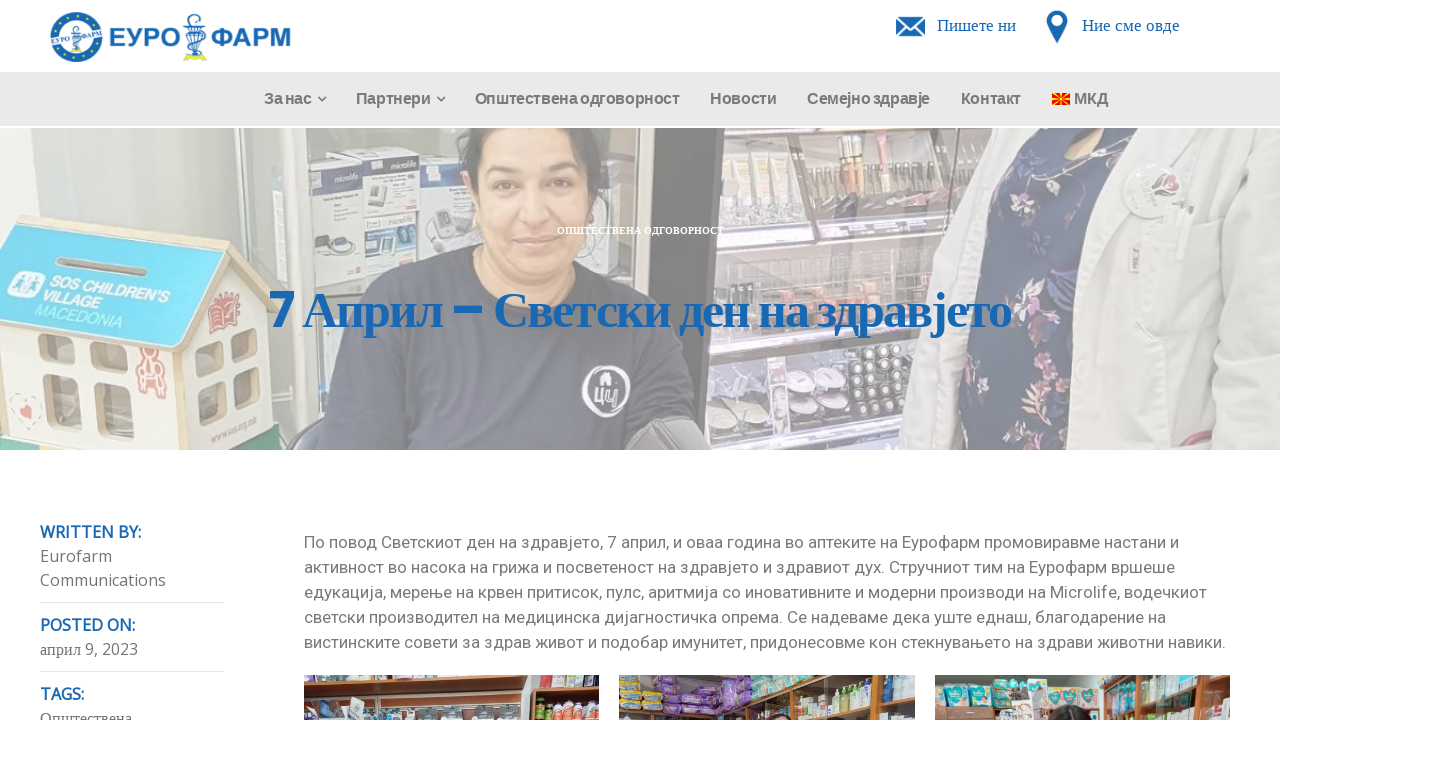

--- FILE ---
content_type: text/html; charset=UTF-8
request_url: https://eurofarm.com.mk/7-%D0%B0%D0%BF%D1%80%D0%B8%D0%BB-%D1%81%D0%B2%D0%B5%D1%82%D1%81%D0%BA%D0%B8-%D0%B4%D0%B5%D0%BD-%D0%BD%D0%B0-%D0%B7%D0%B4%D1%80%D0%B0%D0%B2%D1%98%D0%B5%D1%82%D0%BE/
body_size: 174276
content:
<!DOCTYPE html>
<html lang="mk-MK" prefix="og: https://ogp.me/ns#">
<head>
<meta charset="UTF-8">
<meta name="viewport" content="width=device-width, initial-scale=1">
<link rel="profile" href="https://gmpg.org/xfn/11" />
<link rel="pingback" href="https://eurofarm.com.mk/xmlrpc.php">

<link rel="alternate" hreflang="mk" href="https://eurofarm.com.mk/7-%d0%b0%d0%bf%d1%80%d0%b8%d0%bb-%d1%81%d0%b2%d0%b5%d1%82%d1%81%d0%ba%d0%b8-%d0%b4%d0%b5%d0%bd-%d0%bd%d0%b0-%d0%b7%d0%b4%d1%80%d0%b0%d0%b2%d1%98%d0%b5%d1%82%d0%be/" />

<!-- Search Engine Optimization by Rank Math - https://s.rankmath.com/home -->
<title>7 Април – Светски ден на здравјето - Еурофарм</title>
<meta name="description" content="По повод Светскиот ден на здравјето, 7 април, и оваа година во аптеките на Еурофарм промовиравме настани и активност во насока на грижа и посветеност на"/>
<meta name="robots" content="index, follow, max-snippet:-1, max-video-preview:-1, max-image-preview:large"/>
<link rel="canonical" href="https://eurofarm.com.mk/7-%d0%b0%d0%bf%d1%80%d0%b8%d0%bb-%d1%81%d0%b2%d0%b5%d1%82%d1%81%d0%ba%d0%b8-%d0%b4%d0%b5%d0%bd-%d0%bd%d0%b0-%d0%b7%d0%b4%d1%80%d0%b0%d0%b2%d1%98%d0%b5%d1%82%d0%be/" />
<meta property="og:locale" content="mk_MK" />
<meta property="og:type" content="article" />
<meta property="og:title" content="7 Април – Светски ден на здравјето - Еурофарм" />
<meta property="og:description" content="По повод Светскиот ден на здравјето, 7 април, и оваа година во аптеките на Еурофарм промовиравме настани и активност во насока на грижа и посветеност на" />
<meta property="og:url" content="https://eurofarm.com.mk/7-%d0%b0%d0%bf%d1%80%d0%b8%d0%bb-%d1%81%d0%b2%d0%b5%d1%82%d1%81%d0%ba%d0%b8-%d0%b4%d0%b5%d0%bd-%d0%bd%d0%b0-%d0%b7%d0%b4%d1%80%d0%b0%d0%b2%d1%98%d0%b5%d1%82%d0%be/" />
<meta property="og:site_name" content="Еурофарм" />
<meta property="article:tag" content="општествена одговорност" />
<meta property="article:section" content="Општествена одговорност" />
<meta property="og:updated_time" content="2023-04-18T12:57:36+00:00" />
<meta property="og:image" content="https://eurofarm.com.mk/wp-content/uploads/2023/04/viber_image_2023-04-18_13-42-23-576.jpg" />
<meta property="og:image:secure_url" content="https://eurofarm.com.mk/wp-content/uploads/2023/04/viber_image_2023-04-18_13-42-23-576.jpg" />
<meta property="og:image:width" content="1200" />
<meta property="og:image:height" content="1600" />
<meta property="og:image:alt" content="7 Април – Светски ден на здравјето" />
<meta property="og:image:type" content="image/jpeg" />
<meta property="article:published_time" content="2023-04-09T12:53:27+00:00" />
<meta property="article:modified_time" content="2023-04-18T12:57:36+00:00" />
<meta name="twitter:card" content="summary_large_image" />
<meta name="twitter:title" content="7 Април – Светски ден на здравјето - Еурофарм" />
<meta name="twitter:description" content="По повод Светскиот ден на здравјето, 7 април, и оваа година во аптеките на Еурофарм промовиравме настани и активност во насока на грижа и посветеност на" />
<meta name="twitter:image" content="https://eurofarm.com.mk/wp-content/uploads/2023/04/viber_image_2023-04-18_13-42-23-576.jpg" />
<meta name="twitter:label1" content="Written by" />
<meta name="twitter:data1" content="Eurofarm Communications" />
<meta name="twitter:label2" content="Time to read" />
<meta name="twitter:data2" content="Less than a minute" />
<script type="application/ld+json" class="rank-math-schema">{"@context":"https://schema.org","@graph":[{"@type":["Person","Organization"],"@id":"https://eurofarm.com.mk/#person","name":"Eurofarm"},{"@type":"WebSite","@id":"https://eurofarm.com.mk/#website","url":"https://eurofarm.com.mk","name":"Eurofarm","publisher":{"@id":"https://eurofarm.com.mk/#person"},"inLanguage":"mk-MK"},{"@type":"ImageObject","@id":"https://eurofarm.com.mk/wp-content/uploads/2023/04/viber_image_2023-04-18_13-42-23-576.jpg","url":"https://eurofarm.com.mk/wp-content/uploads/2023/04/viber_image_2023-04-18_13-42-23-576.jpg","width":"1200","height":"1600","inLanguage":"mk-MK"},{"@type":"Person","@id":"https://eurofarm.com.mk/author/eurofarm-communications/","name":"Eurofarm Communications","url":"https://eurofarm.com.mk/author/eurofarm-communications/","image":{"@type":"ImageObject","@id":"https://secure.gravatar.com/avatar/b60eaed4fcf2b2986defe06b49295cac?s=96&amp;d=mm&amp;r=g","url":"https://secure.gravatar.com/avatar/b60eaed4fcf2b2986defe06b49295cac?s=96&amp;d=mm&amp;r=g","caption":"Eurofarm Communications","inLanguage":"mk-MK"}},{"@type":"WebPage","@id":"https://eurofarm.com.mk/7-%d0%b0%d0%bf%d1%80%d0%b8%d0%bb-%d1%81%d0%b2%d0%b5%d1%82%d1%81%d0%ba%d0%b8-%d0%b4%d0%b5%d0%bd-%d0%bd%d0%b0-%d0%b7%d0%b4%d1%80%d0%b0%d0%b2%d1%98%d0%b5%d1%82%d0%be/#webpage","url":"https://eurofarm.com.mk/7-%d0%b0%d0%bf%d1%80%d0%b8%d0%bb-%d1%81%d0%b2%d0%b5%d1%82%d1%81%d0%ba%d0%b8-%d0%b4%d0%b5%d0%bd-%d0%bd%d0%b0-%d0%b7%d0%b4%d1%80%d0%b0%d0%b2%d1%98%d0%b5%d1%82%d0%be/","name":"7 \u0410\u043f\u0440\u0438\u043b \u2013 \u0421\u0432\u0435\u0442\u0441\u043a\u0438 \u0434\u0435\u043d \u043d\u0430 \u0437\u0434\u0440\u0430\u0432\u0458\u0435\u0442\u043e - \u0415\u0443\u0440\u043e\u0444\u0430\u0440\u043c","datePublished":"2023-04-09T12:53:27+00:00","dateModified":"2023-04-18T12:57:36+00:00","author":{"@id":"https://eurofarm.com.mk/author/eurofarm-communications/"},"isPartOf":{"@id":"https://eurofarm.com.mk/#website"},"primaryImageOfPage":{"@id":"https://eurofarm.com.mk/wp-content/uploads/2023/04/viber_image_2023-04-18_13-42-23-576.jpg"},"inLanguage":"mk-MK"},{"@type":"BlogPosting","headline":"7 \u0410\u043f\u0440\u0438\u043b \u2013 \u0421\u0432\u0435\u0442\u0441\u043a\u0438 \u0434\u0435\u043d \u043d\u0430 \u0437\u0434\u0440\u0430\u0432\u0458\u0435\u0442\u043e - \u0415\u0443\u0440\u043e\u0444\u0430\u0440\u043c","datePublished":"2023-04-09T12:53:27+00:00","dateModified":"2023-04-18T12:57:36+00:00","author":{"@id":"https://eurofarm.com.mk/author/eurofarm-communications/"},"publisher":{"@id":"https://eurofarm.com.mk/#person"},"description":"\u041f\u043e \u043f\u043e\u0432\u043e\u0434 \u0421\u0432\u0435\u0442\u0441\u043a\u0438\u043e\u0442 \u0434\u0435\u043d \u043d\u0430 \u0437\u0434\u0440\u0430\u0432\u0458\u0435\u0442\u043e, 7 \u0430\u043f\u0440\u0438\u043b, \u0438 \u043e\u0432\u0430\u0430 \u0433\u043e\u0434\u0438\u043d\u0430 \u0432\u043e \u0430\u043f\u0442\u0435\u043a\u0438\u0442\u0435 \u043d\u0430 \u0415\u0443\u0440\u043e\u0444\u0430\u0440\u043c \u043f\u0440\u043e\u043c\u043e\u0432\u0438\u0440\u0430\u0432\u043c\u0435 \u043d\u0430\u0441\u0442\u0430\u043d\u0438 \u0438 \u0430\u043a\u0442\u0438\u0432\u043d\u043e\u0441\u0442 \u0432\u043e \u043d\u0430\u0441\u043e\u043a\u0430 \u043d\u0430 \u0433\u0440\u0438\u0436\u0430 \u0438 \u043f\u043e\u0441\u0432\u0435\u0442\u0435\u043d\u043e\u0441\u0442 \u043d\u0430","name":"7 \u0410\u043f\u0440\u0438\u043b \u2013 \u0421\u0432\u0435\u0442\u0441\u043a\u0438 \u0434\u0435\u043d \u043d\u0430 \u0437\u0434\u0440\u0430\u0432\u0458\u0435\u0442\u043e - \u0415\u0443\u0440\u043e\u0444\u0430\u0440\u043c","@id":"https://eurofarm.com.mk/7-%d0%b0%d0%bf%d1%80%d0%b8%d0%bb-%d1%81%d0%b2%d0%b5%d1%82%d1%81%d0%ba%d0%b8-%d0%b4%d0%b5%d0%bd-%d0%bd%d0%b0-%d0%b7%d0%b4%d1%80%d0%b0%d0%b2%d1%98%d0%b5%d1%82%d0%be/#richSnippet","isPartOf":{"@id":"https://eurofarm.com.mk/7-%d0%b0%d0%bf%d1%80%d0%b8%d0%bb-%d1%81%d0%b2%d0%b5%d1%82%d1%81%d0%ba%d0%b8-%d0%b4%d0%b5%d0%bd-%d0%bd%d0%b0-%d0%b7%d0%b4%d1%80%d0%b0%d0%b2%d1%98%d0%b5%d1%82%d0%be/#webpage"},"image":{"@id":"https://eurofarm.com.mk/wp-content/uploads/2023/04/viber_image_2023-04-18_13-42-23-576.jpg"},"inLanguage":"mk-MK","mainEntityOfPage":{"@id":"https://eurofarm.com.mk/7-%d0%b0%d0%bf%d1%80%d0%b8%d0%bb-%d1%81%d0%b2%d0%b5%d1%82%d1%81%d0%ba%d0%b8-%d0%b4%d0%b5%d0%bd-%d0%bd%d0%b0-%d0%b7%d0%b4%d1%80%d0%b0%d0%b2%d1%98%d0%b5%d1%82%d0%be/#webpage"}}]}</script>
<!-- /Rank Math WordPress SEO plugin -->

<link rel='dns-prefetch' href='//s.w.org' />
<link href='https://fonts.gstatic.com' crossorigin rel='preconnect' />
<link rel="alternate" type="application/rss+xml" title="Еурофарм &raquo; Фид" href="https://eurofarm.com.mk/feed/" />
<link rel="alternate" type="application/rss+xml" title="Еурофарм &raquo; фидови за коментари" href="https://eurofarm.com.mk/comments/feed/" />
<link rel="alternate" type="application/rss+xml" title="Еурофарм &raquo; 7 Април – Светски ден на здравјето фидови за коментари" href="https://eurofarm.com.mk/7-%d0%b0%d0%bf%d1%80%d0%b8%d0%bb-%d1%81%d0%b2%d0%b5%d1%82%d1%81%d0%ba%d0%b8-%d0%b4%d0%b5%d0%bd-%d0%bd%d0%b0-%d0%b7%d0%b4%d1%80%d0%b0%d0%b2%d1%98%d0%b5%d1%82%d0%be/feed/" />
		<script type="text/javascript">
			window._wpemojiSettings = {"baseUrl":"https:\/\/s.w.org\/images\/core\/emoji\/13.0.1\/72x72\/","ext":".png","svgUrl":"https:\/\/s.w.org\/images\/core\/emoji\/13.0.1\/svg\/","svgExt":".svg","source":{"concatemoji":"https:\/\/eurofarm.com.mk\/wp-includes\/js\/wp-emoji-release.min.js?ver=5.7.14"}};
			!function(e,a,t){var n,r,o,i=a.createElement("canvas"),p=i.getContext&&i.getContext("2d");function s(e,t){var a=String.fromCharCode;p.clearRect(0,0,i.width,i.height),p.fillText(a.apply(this,e),0,0);e=i.toDataURL();return p.clearRect(0,0,i.width,i.height),p.fillText(a.apply(this,t),0,0),e===i.toDataURL()}function c(e){var t=a.createElement("script");t.src=e,t.defer=t.type="text/javascript",a.getElementsByTagName("head")[0].appendChild(t)}for(o=Array("flag","emoji"),t.supports={everything:!0,everythingExceptFlag:!0},r=0;r<o.length;r++)t.supports[o[r]]=function(e){if(!p||!p.fillText)return!1;switch(p.textBaseline="top",p.font="600 32px Arial",e){case"flag":return s([127987,65039,8205,9895,65039],[127987,65039,8203,9895,65039])?!1:!s([55356,56826,55356,56819],[55356,56826,8203,55356,56819])&&!s([55356,57332,56128,56423,56128,56418,56128,56421,56128,56430,56128,56423,56128,56447],[55356,57332,8203,56128,56423,8203,56128,56418,8203,56128,56421,8203,56128,56430,8203,56128,56423,8203,56128,56447]);case"emoji":return!s([55357,56424,8205,55356,57212],[55357,56424,8203,55356,57212])}return!1}(o[r]),t.supports.everything=t.supports.everything&&t.supports[o[r]],"flag"!==o[r]&&(t.supports.everythingExceptFlag=t.supports.everythingExceptFlag&&t.supports[o[r]]);t.supports.everythingExceptFlag=t.supports.everythingExceptFlag&&!t.supports.flag,t.DOMReady=!1,t.readyCallback=function(){t.DOMReady=!0},t.supports.everything||(n=function(){t.readyCallback()},a.addEventListener?(a.addEventListener("DOMContentLoaded",n,!1),e.addEventListener("load",n,!1)):(e.attachEvent("onload",n),a.attachEvent("onreadystatechange",function(){"complete"===a.readyState&&t.readyCallback()})),(n=t.source||{}).concatemoji?c(n.concatemoji):n.wpemoji&&n.twemoji&&(c(n.twemoji),c(n.wpemoji)))}(window,document,window._wpemojiSettings);
		</script>
		<style type="text/css">
img.wp-smiley,
img.emoji {
	display: inline !important;
	border: none !important;
	box-shadow: none !important;
	height: 1em !important;
	width: 1em !important;
	margin: 0 .07em !important;
	vertical-align: -0.1em !important;
	background: none !important;
	padding: 0 !important;
}
</style>
	<link rel='stylesheet' id='wp-block-library-css'  href='https://eurofarm.com.mk/wp-includes/css/dist/block-library/style.min.css?ver=5.7.14' type='text/css' media='all' />
<link rel='stylesheet' id='contact-form-7-css'  href='https://eurofarm.com.mk/wp-content/plugins/contact-form-7/includes/css/styles.css?ver=5.5.6.1' type='text/css' media='all' />
<link rel='stylesheet' id='wpml-legacy-horizontal-list-0-css'  href='//eurofarm.com.mk/wp-content/plugins/sitepress-multilingual-cms/templates/language-switchers/legacy-list-horizontal/style.css?ver=1' type='text/css' media='all' />
<link rel='stylesheet' id='wpml-menu-item-0-css'  href='//eurofarm.com.mk/wp-content/plugins/sitepress-multilingual-cms/templates/language-switchers/menu-item/style.css?ver=1' type='text/css' media='all' />
<link rel='stylesheet' id='font-awesome-css'  href='https://eurofarm.com.mk/wp-content/plugins/elementor/assets/lib/font-awesome/css/font-awesome.min.css?ver=4.7.0' type='text/css' media='all' />
<link rel='stylesheet' id='uikit-css'  href='https://eurofarm.com.mk/wp-content/plugins/pixerex-elements/assets/css/uikit.min.css?ver=1.3.0' type='text/css' media='all' />
<link rel='stylesheet' id='pixe-main-style-css'  href='https://eurofarm.com.mk/wp-content/themes/gentium/style.css?ver=5.7.14' type='text/css' media='all' />
<link rel='stylesheet' id='elementor-icons-css'  href='https://eurofarm.com.mk/wp-content/plugins/elementor/assets/lib/eicons/css/elementor-icons.min.css?ver=5.15.0' type='text/css' media='all' />
<link rel='stylesheet' id='elementor-frontend-legacy-css'  href='https://eurofarm.com.mk/wp-content/plugins/elementor/assets/css/frontend-legacy.min.css?ver=3.6.5' type='text/css' media='all' />
<link rel='stylesheet' id='elementor-frontend-css'  href='https://eurofarm.com.mk/wp-content/plugins/elementor/assets/css/frontend.min.css?ver=3.6.5' type='text/css' media='all' />
<style id='elementor-frontend-inline-css' type='text/css'>
.elementor-37 .elementor-element.elementor-element-793686d{margin-top:0px;margin-bottom:0px;padding:0px 0px 0px -19px;}.elementor-37 .elementor-element.elementor-element-c97bb51{text-align:left;width:auto;max-width:auto;}.elementor-37 .elementor-element.elementor-element-c97bb51 img{width:100%;max-width:84%;opacity:1;}.elementor-37 .elementor-element.elementor-element-c97bb51 > .elementor-widget-container{margin:2px 15px 0px -35px;padding:0px 0px 0px 0px;}.elementor-37 .elementor-element.elementor-element-00d0df1 > .elementor-widget-container{margin:0px 10px -10px 0px;padding:0px 0px 0px 0px;}body:not(.rtl) .elementor-37 .elementor-element.elementor-element-00d0df1{right:-237.9px;}body.rtl .elementor-37 .elementor-element.elementor-element-00d0df1{left:-237.9px;}.elementor-37 .elementor-element.elementor-element-00d0df1{top:0px;}.elementor-37 .elementor-element.elementor-element-ee5ac87{margin-top:0px;margin-bottom:0px;padding:0px 0px 2px 0px;}.elementor-37 .elementor-element.elementor-element-6cc673d .pr-main-menu > .menu-item > a{padding:9px 12px 9px 13px;color:#7D7A7A;background-color:rgba(255,255,255,0);}.elementor-37 .elementor-element.elementor-element-6cc673d .pr-main-menu > .menu-item:not(:last-child){margin-right:3px;}.elementor-37 .elementor-element.elementor-element-6cc673d .pr-nav-primary .pr-main-menu{font-family:"Poppins", Sans-serif;font-size:16px;font-weight:700;line-height:16px;letter-spacing:-0.4px;}.elementor-37 .elementor-element.elementor-element-6cc673d .pr-main-menu .sub-menu{background-color:#ffffff;}.elementor-37 .elementor-element.elementor-element-6cc673d .sub-menu{margin-top:20px;}.elementor-37 .elementor-element.elementor-element-6cc673d .pr-main-menu .sub-menu .sub-menu{left:220px;}.elementor-37 .elementor-element.elementor-element-6cc673d .pr-main-menu .sub-menu .menu-item a{color:#777777;}.elementor-37 .elementor-element.elementor-element-6cc673d .pr-main-menu .sub-menu .menu-item a:hover{color:#1968B3;}.elementor-37 .elementor-element.elementor-element-6cc673d > .elementor-widget-container{margin:0px 0px 0px 0px;padding:10px 9px 10px 251px;background-color:transparent;background-image:linear-gradient(360deg, #EAEAEA 0%, #EAEAEA 100%);}@media(min-width:768px){.elementor-37 .elementor-element.elementor-element-39b97b6{width:50.526%;}.elementor-37 .elementor-element.elementor-element-8383b38{width:49.474%;}}/* Start custom CSS for section, class: .elementor-element-793686d */.pr__mobile__nav .menu ul li.current_page_item a {
    color: #ffffff;
}/* End custom CSS */
.elementor-kit-8{--e-global-color-primary:#6EC1E4;--e-global-color-secondary:#54595F;--e-global-color-text:#7A7A7A;--e-global-color-accent:#61CE70;--e-global-typography-primary-font-family:"Roboto";--e-global-typography-primary-font-weight:600;--e-global-typography-secondary-font-family:"Roboto Slab";--e-global-typography-secondary-font-weight:400;--e-global-typography-text-font-family:"Roboto";--e-global-typography-text-font-weight:400;--e-global-typography-accent-font-family:"Roboto";--e-global-typography-accent-font-weight:500;}.elementor-section.elementor-section-boxed > .elementor-container{max-width:1140px;}.e-container{--container-max-width:1140px;}.elementor-widget:not(:last-child){margin-bottom:20px;}.elementor-element{--widgets-spacing:20px;}{}h1.entry-title{display:var(--page-title-display);}.elementor-kit-8 e-page-transition{background-color:#FFBC7D;}@media(max-width:1024px){.elementor-section.elementor-section-boxed > .elementor-container{max-width:1024px;}.e-container{--container-max-width:1024px;}}@media(max-width:767px){.elementor-section.elementor-section-boxed > .elementor-container{max-width:767px;}.e-container{--container-max-width:767px;}}
.elementor-widget-heading .elementor-heading-title{color:var( --e-global-color-primary );font-family:var( --e-global-typography-primary-font-family ), Sans-serif;font-weight:var( --e-global-typography-primary-font-weight );}.elementor-widget-image .widget-image-caption{color:var( --e-global-color-text );font-family:var( --e-global-typography-text-font-family ), Sans-serif;font-weight:var( --e-global-typography-text-font-weight );}.elementor-widget-text-editor{color:var( --e-global-color-text );font-family:var( --e-global-typography-text-font-family ), Sans-serif;font-weight:var( --e-global-typography-text-font-weight );}.elementor-widget-text-editor.elementor-drop-cap-view-stacked .elementor-drop-cap{background-color:var( --e-global-color-primary );}.elementor-widget-text-editor.elementor-drop-cap-view-framed .elementor-drop-cap, .elementor-widget-text-editor.elementor-drop-cap-view-default .elementor-drop-cap{color:var( --e-global-color-primary );border-color:var( --e-global-color-primary );}.elementor-widget-button .elementor-button{font-family:var( --e-global-typography-accent-font-family ), Sans-serif;font-weight:var( --e-global-typography-accent-font-weight );background-color:var( --e-global-color-accent );}.elementor-widget-divider{--divider-color:var( --e-global-color-secondary );}.elementor-widget-divider .elementor-divider__text{color:var( --e-global-color-secondary );font-family:var( --e-global-typography-secondary-font-family ), Sans-serif;font-weight:var( --e-global-typography-secondary-font-weight );}.elementor-widget-divider.elementor-view-stacked .elementor-icon{background-color:var( --e-global-color-secondary );}.elementor-widget-divider.elementor-view-framed .elementor-icon, .elementor-widget-divider.elementor-view-default .elementor-icon{color:var( --e-global-color-secondary );border-color:var( --e-global-color-secondary );}.elementor-widget-divider.elementor-view-framed .elementor-icon, .elementor-widget-divider.elementor-view-default .elementor-icon svg{fill:var( --e-global-color-secondary );}.elementor-widget-image-box .elementor-image-box-title{color:var( --e-global-color-primary );font-family:var( --e-global-typography-primary-font-family ), Sans-serif;font-weight:var( --e-global-typography-primary-font-weight );}.elementor-widget-image-box .elementor-image-box-description{color:var( --e-global-color-text );font-family:var( --e-global-typography-text-font-family ), Sans-serif;font-weight:var( --e-global-typography-text-font-weight );}.elementor-widget-icon.elementor-view-stacked .elementor-icon{background-color:var( --e-global-color-primary );}.elementor-widget-icon.elementor-view-framed .elementor-icon, .elementor-widget-icon.elementor-view-default .elementor-icon{color:var( --e-global-color-primary );border-color:var( --e-global-color-primary );}.elementor-widget-icon.elementor-view-framed .elementor-icon, .elementor-widget-icon.elementor-view-default .elementor-icon svg{fill:var( --e-global-color-primary );}.elementor-widget-icon-box.elementor-view-stacked .elementor-icon{background-color:var( --e-global-color-primary );}.elementor-widget-icon-box.elementor-view-framed .elementor-icon, .elementor-widget-icon-box.elementor-view-default .elementor-icon{fill:var( --e-global-color-primary );color:var( --e-global-color-primary );border-color:var( --e-global-color-primary );}.elementor-widget-icon-box .elementor-icon-box-title{color:var( --e-global-color-primary );}.elementor-widget-icon-box .elementor-icon-box-title, .elementor-widget-icon-box .elementor-icon-box-title a{font-family:var( --e-global-typography-primary-font-family ), Sans-serif;font-weight:var( --e-global-typography-primary-font-weight );}.elementor-widget-icon-box .elementor-icon-box-description{color:var( --e-global-color-text );font-family:var( --e-global-typography-text-font-family ), Sans-serif;font-weight:var( --e-global-typography-text-font-weight );}.elementor-widget-star-rating .elementor-star-rating__title{color:var( --e-global-color-text );font-family:var( --e-global-typography-text-font-family ), Sans-serif;font-weight:var( --e-global-typography-text-font-weight );}.elementor-widget-image-gallery .gallery-item .gallery-caption{font-family:var( --e-global-typography-accent-font-family ), Sans-serif;font-weight:var( --e-global-typography-accent-font-weight );}.elementor-widget-icon-list .elementor-icon-list-item:not(:last-child):after{border-color:var( --e-global-color-text );}.elementor-widget-icon-list .elementor-icon-list-icon i{color:var( --e-global-color-primary );}.elementor-widget-icon-list .elementor-icon-list-icon svg{fill:var( --e-global-color-primary );}.elementor-widget-icon-list .elementor-icon-list-text{color:var( --e-global-color-secondary );}.elementor-widget-icon-list .elementor-icon-list-item > .elementor-icon-list-text, .elementor-widget-icon-list .elementor-icon-list-item > a{font-family:var( --e-global-typography-text-font-family ), Sans-serif;font-weight:var( --e-global-typography-text-font-weight );}.elementor-widget-counter .elementor-counter-number-wrapper{color:var( --e-global-color-primary );font-family:var( --e-global-typography-primary-font-family ), Sans-serif;font-weight:var( --e-global-typography-primary-font-weight );}.elementor-widget-counter .elementor-counter-title{color:var( --e-global-color-secondary );font-family:var( --e-global-typography-secondary-font-family ), Sans-serif;font-weight:var( --e-global-typography-secondary-font-weight );}.elementor-widget-progress .elementor-progress-wrapper .elementor-progress-bar{background-color:var( --e-global-color-primary );}.elementor-widget-progress .elementor-title{color:var( --e-global-color-primary );font-family:var( --e-global-typography-text-font-family ), Sans-serif;font-weight:var( --e-global-typography-text-font-weight );}.elementor-widget-testimonial .elementor-testimonial-content{color:var( --e-global-color-text );font-family:var( --e-global-typography-text-font-family ), Sans-serif;font-weight:var( --e-global-typography-text-font-weight );}.elementor-widget-testimonial .elementor-testimonial-name{color:var( --e-global-color-primary );font-family:var( --e-global-typography-primary-font-family ), Sans-serif;font-weight:var( --e-global-typography-primary-font-weight );}.elementor-widget-testimonial .elementor-testimonial-job{color:var( --e-global-color-secondary );font-family:var( --e-global-typography-secondary-font-family ), Sans-serif;font-weight:var( --e-global-typography-secondary-font-weight );}.elementor-widget-tabs .elementor-tab-title, .elementor-widget-tabs .elementor-tab-title a{color:var( --e-global-color-primary );}.elementor-widget-tabs .elementor-tab-title.elementor-active,
					 .elementor-widget-tabs .elementor-tab-title.elementor-active a{color:var( --e-global-color-accent );}.elementor-widget-tabs .elementor-tab-title{font-family:var( --e-global-typography-primary-font-family ), Sans-serif;font-weight:var( --e-global-typography-primary-font-weight );}.elementor-widget-tabs .elementor-tab-content{color:var( --e-global-color-text );font-family:var( --e-global-typography-text-font-family ), Sans-serif;font-weight:var( --e-global-typography-text-font-weight );}.elementor-widget-accordion .elementor-accordion-icon, .elementor-widget-accordion .elementor-accordion-title{color:var( --e-global-color-primary );}.elementor-widget-accordion .elementor-accordion-icon svg{fill:var( --e-global-color-primary );}.elementor-widget-accordion .elementor-active .elementor-accordion-icon, .elementor-widget-accordion .elementor-active .elementor-accordion-title{color:var( --e-global-color-accent );}.elementor-widget-accordion .elementor-active .elementor-accordion-icon svg{fill:var( --e-global-color-accent );}.elementor-widget-accordion .elementor-accordion-title{font-family:var( --e-global-typography-primary-font-family ), Sans-serif;font-weight:var( --e-global-typography-primary-font-weight );}.elementor-widget-accordion .elementor-tab-content{color:var( --e-global-color-text );font-family:var( --e-global-typography-text-font-family ), Sans-serif;font-weight:var( --e-global-typography-text-font-weight );}.elementor-widget-toggle .elementor-toggle-title, .elementor-widget-toggle .elementor-toggle-icon{color:var( --e-global-color-primary );}.elementor-widget-toggle .elementor-toggle-icon svg{fill:var( --e-global-color-primary );}.elementor-widget-toggle .elementor-tab-title.elementor-active a, .elementor-widget-toggle .elementor-tab-title.elementor-active .elementor-toggle-icon{color:var( --e-global-color-accent );}.elementor-widget-toggle .elementor-toggle-title{font-family:var( --e-global-typography-primary-font-family ), Sans-serif;font-weight:var( --e-global-typography-primary-font-weight );}.elementor-widget-toggle .elementor-tab-content{color:var( --e-global-color-text );font-family:var( --e-global-typography-text-font-family ), Sans-serif;font-weight:var( --e-global-typography-text-font-weight );}.elementor-widget-alert .elementor-alert-title{font-family:var( --e-global-typography-primary-font-family ), Sans-serif;font-weight:var( --e-global-typography-primary-font-weight );}.elementor-widget-alert .elementor-alert-description{font-family:var( --e-global-typography-text-font-family ), Sans-serif;font-weight:var( --e-global-typography-text-font-weight );}.elementor-widget-wpml-language-switcher .wpml-elementor-ls .wpml-ls-item .wpml-ls-link, 
					.elementor-widget-wpml-language-switcher .wpml-elementor-ls .wpml-ls-legacy-dropdown a{color:var( --e-global-color-text );}.elementor-widget-wpml-language-switcher .wpml-elementor-ls .wpml-ls-legacy-dropdown a:hover,
					.elementor-widget-wpml-language-switcher .wpml-elementor-ls .wpml-ls-legacy-dropdown a:focus,
					.elementor-widget-wpml-language-switcher .wpml-elementor-ls .wpml-ls-legacy-dropdown .wpml-ls-current-language:hover>a,
					.elementor-widget-wpml-language-switcher .wpml-elementor-ls .wpml-ls-item .wpml-ls-link:hover,
					.elementor-widget-wpml-language-switcher .wpml-elementor-ls .wpml-ls-item .wpml-ls-link.wpml-ls-link__active,
					.elementor-widget-wpml-language-switcher .wpml-elementor-ls .wpml-ls-item .wpml-ls-link.highlighted,
					.elementor-widget-wpml-language-switcher .wpml-elementor-ls .wpml-ls-item .wpml-ls-link:focus{color:var( --e-global-color-accent );}.elementor-widget-wpml-language-switcher .wpml-elementor-ls .wpml-ls-statics-post_translations{color:var( --e-global-color-text );}.elementor-widget-eael-caldera-form .eael-contact-form-description{font-family:var( --e-global-typography-accent-font-family ), Sans-serif;font-weight:var( --e-global-typography-accent-font-weight );}.elementor-widget-eael-contact-form-7 .eael-contact-form-7 .eael-contact-form-7-title{font-family:var( --e-global-typography-accent-font-family ), Sans-serif;font-weight:var( --e-global-typography-accent-font-weight );}.elementor-widget-eael-contact-form-7 .eael-contact-form-7 .eael-contact-form-7-description{font-family:var( --e-global-typography-accent-font-family ), Sans-serif;font-weight:var( --e-global-typography-accent-font-weight );}.elementor-widget-eael-contact-form-7 .eael-contact-form-7 .wpcf7-form-control.wpcf7-text, .elementor-widget-eael-contact-form-7 .eael-contact-form-7 .wpcf7-form-control.wpcf7-quiz, .elementor-widget-eael-contact-form-7 .eael-contact-form-7 .wpcf7-form-control.wpcf7-quiz, .elementor-widget-eael-contact-form-7 .eael-contact-form-7 .wpcf7-form-control.wpcf7-textarea, .elementor-widget-eael-contact-form-7 .eael-contact-form-7 .wpcf7-form-control.wpcf7-select{font-family:var( --e-global-typography-accent-font-family ), Sans-serif;font-weight:var( --e-global-typography-accent-font-weight );}.elementor-widget-eael-contact-form-7 .eael-contact-form-7 .wpcf7-form label, .elementor-widget-eael-contact-form-7 .eael-contact-form-7 .wpcf7-form .wpcf7-quiz-label{font-family:var( --e-global-typography-accent-font-family ), Sans-serif;font-weight:var( --e-global-typography-accent-font-weight );}.elementor-widget-eael-contact-form-7 .eael-contact-form-7 .wpcf7-form-control::-webkit-input-placeholder{font-family:var( --e-global-typography-accent-font-family ), Sans-serif;font-weight:var( --e-global-typography-accent-font-weight );}.elementor-widget-eael-contact-form-7 .eael-contact-form-7 .wpcf7-form input[type="submit"]{font-family:var( --e-global-typography-accent-font-family ), Sans-serif;font-weight:var( --e-global-typography-accent-font-weight );}.elementor-widget-eael-contact-form-7 .eael-contact-form-7 .wpcf7-not-valid-tip{font-family:var( --e-global-typography-accent-font-family ), Sans-serif;font-weight:var( --e-global-typography-accent-font-weight );}.elementor-widget-eael-countdown .eael-countdown-digits::after{font-family:var( --e-global-typography-secondary-font-family ), Sans-serif;font-weight:var( --e-global-typography-secondary-font-weight );}.elementor-widget-eael-countdown .eael-countdown-digits{font-family:var( --e-global-typography-secondary-font-family ), Sans-serif;font-weight:var( --e-global-typography-secondary-font-weight );}.elementor-widget-eael-countdown .eael-countdown-label{font-family:var( --e-global-typography-secondary-font-family ), Sans-serif;font-weight:var( --e-global-typography-secondary-font-weight );}.elementor-widget-eael-countdown .eael-countdown-finish-message .expiry-title{font-family:var( --e-global-typography-secondary-font-family ), Sans-serif;font-weight:var( --e-global-typography-secondary-font-weight );}.eael-countdown-finish-text{font-family:var( --e-global-typography-secondary-font-family ), Sans-serif;font-weight:var( --e-global-typography-secondary-font-weight );}.elementor-widget-eael-creative-button .eael-creative-button .cretive-button-text, .elementor-widget-eael-creative-button .eael-creative-button--winona::after, .elementor-widget-eael-creative-button .eael-creative-button--rayen::before, .elementor-widget-eael-creative-button .eael-creative-button--tamaya::after, .elementor-widget-eael-creative-button .eael-creative-button--tamaya::before{font-family:var( --e-global-typography-primary-font-family ), Sans-serif;font-weight:var( --e-global-typography-primary-font-weight );}.elementor-widget-eael-dual-color-header .eael-dch-separator-wrap i{color:var( --e-global-color-primary );}.elementor-widget-eael-facebook-feed .eael-facebook-feed-card .eael-facebook-feed-item .eael-facebook-feed-item-inner .eael-facebook-feed-item-header .eael-facebook-feed-item-user .eael-facebook-feed-username{font-family:var( --e-global-typography-secondary-font-family ), Sans-serif;font-weight:var( --e-global-typography-secondary-font-weight );}.elementor-widget-eael-facebook-feed .eael-facebook-feed-card .eael-facebook-feed-item .eael-facebook-feed-item-inner .eael-facebook-feed-item-header .eael-facebook-feed-post-time{font-family:var( --e-global-typography-secondary-font-family ), Sans-serif;font-weight:var( --e-global-typography-secondary-font-weight );}.elementor-widget-eael-facebook-feed .eael-facebook-feed-card .eael-facebook-feed-item .eael-facebook-feed-item-inner .eael-facebook-feed-item-content .eael-facebook-feed-message{font-family:var( --e-global-typography-secondary-font-family ), Sans-serif;font-weight:var( --e-global-typography-secondary-font-weight );}.elementor-widget-eael-facebook-feed .eael-facebook-feed-card .eael-facebook-feed-item .eael-facebook-feed-item-inner .eael-facebook-feed-preview-wrap .eael-facebook-feed-url-preview .eael-facebook-feed-url-host{font-family:var( --e-global-typography-secondary-font-family ), Sans-serif;font-weight:var( --e-global-typography-secondary-font-weight );}.elementor-widget-eael-facebook-feed .eael-facebook-feed-card .eael-facebook-feed-item .eael-facebook-feed-item-inner .eael-facebook-feed-preview-wrap .eael-facebook-feed-url-preview .eael-facebook-feed-url-title{font-family:var( --e-global-typography-primary-font-family ), Sans-serif;font-weight:var( --e-global-typography-primary-font-weight );}.elementor-widget-eael-facebook-feed .eael-facebook-feed-card .eael-facebook-feed-item .eael-facebook-feed-item-inner .eael-facebook-feed-preview-wrap .eael-facebook-feed-url-preview .eael-facebook-feed-url-description{font-family:var( --e-global-typography-secondary-font-family ), Sans-serif;font-weight:var( --e-global-typography-secondary-font-weight );}.elementor-widget-eael-facebook-feed .eael-facebook-feed-overlay .eael-facebook-feed-item .eael-facebook-feed-item-overlay, .elementor-widget-eael-facebook-feed .eael-facebook-feed-card .eael-facebook-feed-item .eael-facebook-feed-item-inner .eael-facebook-feed-item-footer{font-family:var( --e-global-typography-secondary-font-family ), Sans-serif;font-weight:var( --e-global-typography-secondary-font-weight );}.elementor-widget-eael-fancy-text .eael-fancy-text-prefix{font-family:var( --e-global-typography-primary-font-family ), Sans-serif;font-weight:var( --e-global-typography-primary-font-weight );}.elementor-widget-eael-fancy-text .eael-fancy-text-strings, .elementor-widget-eael-fancy-text .typed-cursor{font-family:var( --e-global-typography-primary-font-family ), Sans-serif;font-weight:var( --e-global-typography-primary-font-weight );}.elementor-widget-eael-fancy-text .eael-fancy-text-suffix{font-family:var( --e-global-typography-primary-font-family ), Sans-serif;font-weight:var( --e-global-typography-primary-font-weight );}.elementor-widget-eael-feature-list .connector-type-classic .connector{border-color:var( --e-global-color-primary );}.elementor-widget-eael-feature-list .connector-type-modern .eael-feature-list-item:before, .elementor-widget-eael-feature-list .connector-type-modern .eael-feature-list-item:after{border-color:var( --e-global-color-primary );}.elementor-widget-eael-feature-list .eael-feature-list-content-box .eael-feature-list-title, .elementor-widget-eael-feature-list .eael-feature-list-content-box .eael-feature-list-title > a, .elementor-widget-eael-feature-list .eael-feature-list-content-box .eael-feature-list-title:visited{color:var( --e-global-color-primary );}.elementor-widget-eael-feature-list .eael-feature-list-content-box .eael-feature-list-title, .elementor-widget-eael-feature-list .eael-feature-list-content-box .eael-feature-list-title a{font-family:var( --e-global-typography-primary-font-family ), Sans-serif;font-weight:var( --e-global-typography-primary-font-weight );}.elementor-widget-eael-feature-list .eael-feature-list-content-box .eael-feature-list-content{color:var( --e-global-color-text );font-family:var( --e-global-typography-text-font-family ), Sans-serif;font-weight:var( --e-global-typography-text-font-weight );}.elementor-widget-eael-filterable-gallery .fg-caption-head .fg-item-price{font-family:var( --e-global-typography-text-font-family ), Sans-serif;font-weight:var( --e-global-typography-text-font-weight );}.elementor-widget-eael-filterable-gallery .fg-caption-head .fg-item-ratings{font-family:var( --e-global-typography-text-font-family ), Sans-serif;font-weight:var( --e-global-typography-text-font-weight );}.elementor-widget-eael-filterable-gallery .fg-item-category span{font-family:var( --e-global-typography-text-font-family ), Sans-serif;font-weight:var( --e-global-typography-text-font-weight );}.elementor-widget-eael-filterable-gallery .fg-filter-trigger > span{font-family:var( --e-global-typography-text-font-family ), Sans-serif;font-weight:var( --e-global-typography-text-font-weight );}.elementor-widget-eael-filterable-gallery .fg-layout-3-filter-controls li.control{font-family:var( --e-global-typography-text-font-family ), Sans-serif;font-weight:var( --e-global-typography-text-font-weight );}.elementor-widget-eael-filterable-gallery .eael-gallery-load-more .eael-filterable-gallery-load-more-text{font-family:var( --e-global-typography-text-font-family ), Sans-serif;font-weight:var( --e-global-typography-text-font-weight );}.elementor-widget-eael-fluentform .eael-fluentform-description{font-family:var( --e-global-typography-accent-font-family ), Sans-serif;font-weight:var( --e-global-typography-accent-font-weight );}.elementor-widget-eael-gravity-form .eael-gravity-form .gform_wrapper .gform_title, .elementor-widget-eael-gravity-form .eael-gravity-form .eael-gravity-form-title{font-family:var( --e-global-typography-accent-font-family ), Sans-serif;font-weight:var( --e-global-typography-accent-font-weight );}.elementor-widget-eael-gravity-form .eael-gravity-form .gform_wrapper .gform_description, .elementor-widget-eael-gravity-form .eael-gravity-form .eael-gravity-form-description{font-family:var( --e-global-typography-accent-font-family ), Sans-serif;font-weight:var( --e-global-typography-accent-font-weight );}.elementor-widget-eael-gravity-form .eael-gravity-form .gfield.gsection .gsection_title{font-family:var( --e-global-typography-accent-font-family ), Sans-serif;font-weight:var( --e-global-typography-accent-font-weight );}.elementor-widget-eael-gravity-form .eael-gravity-form .ginput_container_fileupload input[type="file"]::file-selector-button, .elementor-widget-eael-gravity-form .eael-gravity-form .ginput_container_fileupload input[type="file"]::-webkit-file-upload-button, .elementor-widget-eael-gravity-form .eael-gravity-form .ginput_container_fileupload .button{font-family:var( --e-global-typography-accent-font-family ), Sans-serif;font-weight:var( --e-global-typography-accent-font-weight );}.elementor-widget-eael-gravity-form .eael-gravity-form .gform_footer input[type="submit"], .elementor-widget-eael-gravity-form .eael-gravity-form .gform_body .gform_page_footer input[type="submit"]{font-family:var( --e-global-typography-accent-font-family ), Sans-serif;font-weight:var( --e-global-typography-accent-font-weight );}.elementor-widget-eael-gravity-form .eael-gravity-form .gform_body .gform_page_footer input[type="button"]{font-family:var( --e-global-typography-accent-font-family ), Sans-serif;font-weight:var( --e-global-typography-accent-font-weight );}.elementor-widget-eael-gravity-form .eael-gravity-form .gform_confirmation_wrapper .gform_confirmation_message{font-family:var( --e-global-typography-accent-font-family ), Sans-serif;font-weight:var( --e-global-typography-accent-font-weight );}.elementor-widget-eael-ninja .eael-ninja-form .eael-contact-form-description{font-family:var( --e-global-typography-accent-font-family ), Sans-serif;font-weight:var( --e-global-typography-accent-font-weight );}.elementor-widget-eael-ninja .eael-ninja-form .submit-container input[type="button"]{font-family:var( --e-global-typography-accent-font-family ), Sans-serif;font-weight:var( --e-global-typography-accent-font-weight );}.elementor-widget-eael-ninja .eael-ninja-form .nf-form-fields-required{font-family:var( --e-global-typography-accent-font-family ), Sans-serif;font-weight:var( --e-global-typography-accent-font-weight );}.elementor-widget-eael-post-grid .eael-meta-posted-on{font-family:var( --e-global-typography-text-font-family ), Sans-serif;font-weight:var( --e-global-typography-text-font-weight );}.elementor-widget-eael-post-grid .eael-entry-meta > span{font-family:var( --e-global-typography-text-font-family ), Sans-serif;font-weight:var( --e-global-typography-text-font-weight );}.elementor-widget-eael-post-grid .eael-entry-title, .elementor-widget-eael-post-grid .eael-entry-title a{font-family:var( --e-global-typography-primary-font-family ), Sans-serif;font-weight:var( --e-global-typography-primary-font-weight );}.elementor-widget-eael-post-grid .eael-grid-post-excerpt p{font-family:var( --e-global-typography-text-font-family ), Sans-serif;font-weight:var( --e-global-typography-text-font-weight );}.elementor-widget-eael-post-grid .post-meta-categories li, .elementor-widget-eael-post-grid .post-meta-categories li a{font-family:var( --e-global-typography-text-font-family ), Sans-serif;font-weight:var( --e-global-typography-text-font-weight );}.elementor-widget-eael-post-timeline .eael-timeline-post-title .eael-timeline-post-title-text{font-family:var( --e-global-typography-primary-font-family ), Sans-serif;font-weight:var( --e-global-typography-primary-font-weight );}.elementor-widget-eael-post-timeline .eael-timeline-post-excerpt p{font-family:var( --e-global-typography-text-font-family ), Sans-serif;font-weight:var( --e-global-typography-text-font-weight );}.elementor-widget-eael-progress-bar .eael-progressbar-title{font-family:var( --e-global-typography-primary-font-family ), Sans-serif;font-weight:var( --e-global-typography-primary-font-weight );}.elementor-widget-eael-progress-bar .eael-progressbar-count-wrap{font-family:var( --e-global-typography-primary-font-family ), Sans-serif;font-weight:var( --e-global-typography-primary-font-weight );}.elementor-widget-eael-progress-bar .eael-progressbar-half-circle-after span{font-family:var( --e-global-typography-primary-font-family ), Sans-serif;font-weight:var( --e-global-typography-primary-font-weight );}.elementor-widget-eael-simple-menu .eael-simple-menu >li > a, .eael-simple-menu-container .eael-simple-menu-toggle-text{font-family:var( --e-global-typography-primary-font-family ), Sans-serif;font-weight:var( --e-global-typography-primary-font-weight );}.elementor-widget-eael-simple-menu .eael-simple-menu li ul li > a{font-family:var( --e-global-typography-primary-font-family ), Sans-serif;font-weight:var( --e-global-typography-primary-font-weight );}.elementor-widget-eael-twitter-feed .eael-twitter-feed-item .eael-twitter-feed-item-icon{color:var( --e-global-color-primary );}.elementor-widget-eael-weform .eael-weform-container ul.wpuf-form .wpuf-submit input[type="submit"]{font-family:var( --e-global-typography-primary-font-family ), Sans-serif;font-weight:var( --e-global-typography-primary-font-weight );}.elementor-widget-eael-wpforms .eael-contact-form-description, .elementor-widget-eael-wpforms .wpforms-description{font-family:var( --e-global-typography-accent-font-family ), Sans-serif;font-weight:var( --e-global-typography-accent-font-weight );}.elementor-widget-eael-wpforms .eael-wpforms .wpforms-field label{font-family:var( --e-global-typography-accent-font-family ), Sans-serif;font-weight:var( --e-global-typography-accent-font-weight );}.elementor-widget-eael-wpforms .eael-wpforms .wpforms-field input:not([type=radio]):not([type=checkbox]):not([type=submit]):not([type=button]):not([type=image]):not([type=file]), .elementor-widget-eael-wpforms .eael-wpforms .wpforms-field textarea, .elementor-widget-eael-wpforms .eael-wpforms .wpforms-field select{font-family:var( --e-global-typography-accent-font-family ), Sans-serif;font-weight:var( --e-global-typography-accent-font-weight );}.elementor-widget-eael-wpforms .eael-wpforms .wpforms-submit-container .wpforms-submit{font-family:var( --e-global-typography-accent-font-family ), Sans-serif;font-weight:var( --e-global-typography-accent-font-weight );}.elementor-widget-timeline-widget-addon .twae-wrapper span.twae-label{color:var( --e-global-color-primary );}.elementor-widget-timeline-widget-addon .twae-wrapper span.twae-extra-label{color:var( --e-global-color-text );}.elementor-widget-timeline-widget-addon .twae-wrapper .twae-data-container span.twae-title{color:var( --e-global-color-primary );}.elementor-widget-timeline-widget-addon .twae-horizontal span.twae-title{color:var( --e-global-color-primary );}.elementor-widget-timeline-widget-addon .twae-wrapper .twae-description{color:var( --e-global-color-text );}.elementor-widget-timeline-widget-addon .twae-wrapper .twae-icon{background-color:var( --e-global-color-primary );}.elementor-widget-timeline-widget-addon .twae-horizontal .twae-story-info{border-color:var( --e-global-color-primary );}.elementor-widget-timeline-widget-addon .twae-horizontal .twae-story-info:before{border-bottom-color:var( --e-global-color-primary );}.elementor-widget-timeline-widget-addon .twae-wrapper .twae-data-container:after{border-right-color:var( --e-global-color-primary );}.elementor-widget-timeline-widget-addon .twae-wrapper .twae-right-aligned .twae-data-container{border-left-color:var( --e-global-color-primary );}body[data-elementor-device-mode=desktop] .elementor-widget-timeline-widget-addon .twae-wrapper .twae-left-aligned .twae-data-container,
						body[data-elementor-device-mode=tablet] .elementor-widget-timeline-widget-addon .twae-wrapper .twae-left-aligned .twae-data-container{border-right-color:var( --e-global-color-primary );}body[data-elementor-device-mode=mobile] .elementor-widget-timeline-widget-addon .twae-wrapper .twae-left-aligned .twae-data-container{border-left-color:var( --e-global-color-primary );}.elementor-widget-text-path{font-family:var( --e-global-typography-text-font-family ), Sans-serif;font-weight:var( --e-global-typography-text-font-weight );}.elementor-widget-theme-site-logo .widget-image-caption{color:var( --e-global-color-text );font-family:var( --e-global-typography-text-font-family ), Sans-serif;font-weight:var( --e-global-typography-text-font-weight );}.elementor-widget-theme-site-title .elementor-heading-title{color:var( --e-global-color-primary );font-family:var( --e-global-typography-primary-font-family ), Sans-serif;font-weight:var( --e-global-typography-primary-font-weight );}.elementor-widget-theme-page-title .elementor-heading-title{color:var( --e-global-color-primary );font-family:var( --e-global-typography-primary-font-family ), Sans-serif;font-weight:var( --e-global-typography-primary-font-weight );}.elementor-widget-theme-post-title .elementor-heading-title{color:var( --e-global-color-primary );font-family:var( --e-global-typography-primary-font-family ), Sans-serif;font-weight:var( --e-global-typography-primary-font-weight );}.elementor-widget-theme-post-excerpt .elementor-widget-container{color:var( --e-global-color-text );font-family:var( --e-global-typography-text-font-family ), Sans-serif;font-weight:var( --e-global-typography-text-font-weight );}.elementor-widget-theme-post-content{color:var( --e-global-color-text );font-family:var( --e-global-typography-text-font-family ), Sans-serif;font-weight:var( --e-global-typography-text-font-weight );}.elementor-widget-theme-post-featured-image .widget-image-caption{color:var( --e-global-color-text );font-family:var( --e-global-typography-text-font-family ), Sans-serif;font-weight:var( --e-global-typography-text-font-weight );}.elementor-widget-theme-archive-title .elementor-heading-title{color:var( --e-global-color-primary );font-family:var( --e-global-typography-primary-font-family ), Sans-serif;font-weight:var( --e-global-typography-primary-font-weight );}.elementor-widget-archive-posts .elementor-post__title, .elementor-widget-archive-posts .elementor-post__title a{color:var( --e-global-color-secondary );font-family:var( --e-global-typography-primary-font-family ), Sans-serif;font-weight:var( --e-global-typography-primary-font-weight );}.elementor-widget-archive-posts .elementor-post__meta-data{font-family:var( --e-global-typography-secondary-font-family ), Sans-serif;font-weight:var( --e-global-typography-secondary-font-weight );}.elementor-widget-archive-posts .elementor-post__excerpt p{font-family:var( --e-global-typography-text-font-family ), Sans-serif;font-weight:var( --e-global-typography-text-font-weight );}.elementor-widget-archive-posts .elementor-post__read-more{color:var( --e-global-color-accent );}.elementor-widget-archive-posts a.elementor-post__read-more{font-family:var( --e-global-typography-accent-font-family ), Sans-serif;font-weight:var( --e-global-typography-accent-font-weight );}.elementor-widget-archive-posts .elementor-post__card .elementor-post__badge{background-color:var( --e-global-color-accent );font-family:var( --e-global-typography-accent-font-family ), Sans-serif;font-weight:var( --e-global-typography-accent-font-weight );}.elementor-widget-archive-posts .elementor-pagination{font-family:var( --e-global-typography-secondary-font-family ), Sans-serif;font-weight:var( --e-global-typography-secondary-font-weight );}.elementor-widget-archive-posts .elementor-button{font-family:var( --e-global-typography-accent-font-family ), Sans-serif;font-weight:var( --e-global-typography-accent-font-weight );background-color:var( --e-global-color-accent );}.elementor-widget-archive-posts .e-load-more-message{font-family:var( --e-global-typography-secondary-font-family ), Sans-serif;font-weight:var( --e-global-typography-secondary-font-weight );}.elementor-widget-archive-posts .elementor-posts-nothing-found{color:var( --e-global-color-text );font-family:var( --e-global-typography-text-font-family ), Sans-serif;font-weight:var( --e-global-typography-text-font-weight );}.elementor-widget-posts .elementor-post__title, .elementor-widget-posts .elementor-post__title a{color:var( --e-global-color-secondary );font-family:var( --e-global-typography-primary-font-family ), Sans-serif;font-weight:var( --e-global-typography-primary-font-weight );}.elementor-widget-posts .elementor-post__meta-data{font-family:var( --e-global-typography-secondary-font-family ), Sans-serif;font-weight:var( --e-global-typography-secondary-font-weight );}.elementor-widget-posts .elementor-post__excerpt p{font-family:var( --e-global-typography-text-font-family ), Sans-serif;font-weight:var( --e-global-typography-text-font-weight );}.elementor-widget-posts .elementor-post__read-more{color:var( --e-global-color-accent );}.elementor-widget-posts a.elementor-post__read-more{font-family:var( --e-global-typography-accent-font-family ), Sans-serif;font-weight:var( --e-global-typography-accent-font-weight );}.elementor-widget-posts .elementor-post__card .elementor-post__badge{background-color:var( --e-global-color-accent );font-family:var( --e-global-typography-accent-font-family ), Sans-serif;font-weight:var( --e-global-typography-accent-font-weight );}.elementor-widget-posts .elementor-pagination{font-family:var( --e-global-typography-secondary-font-family ), Sans-serif;font-weight:var( --e-global-typography-secondary-font-weight );}.elementor-widget-posts .elementor-button{font-family:var( --e-global-typography-accent-font-family ), Sans-serif;font-weight:var( --e-global-typography-accent-font-weight );background-color:var( --e-global-color-accent );}.elementor-widget-posts .e-load-more-message{font-family:var( --e-global-typography-secondary-font-family ), Sans-serif;font-weight:var( --e-global-typography-secondary-font-weight );}.elementor-widget-portfolio a .elementor-portfolio-item__overlay{background-color:var( --e-global-color-accent );}.elementor-widget-portfolio .elementor-portfolio-item__title{font-family:var( --e-global-typography-primary-font-family ), Sans-serif;font-weight:var( --e-global-typography-primary-font-weight );}.elementor-widget-portfolio .elementor-portfolio__filter{color:var( --e-global-color-text );font-family:var( --e-global-typography-primary-font-family ), Sans-serif;font-weight:var( --e-global-typography-primary-font-weight );}.elementor-widget-portfolio .elementor-portfolio__filter.elementor-active{color:var( --e-global-color-primary );}.elementor-widget-gallery .elementor-gallery-item__title{font-family:var( --e-global-typography-primary-font-family ), Sans-serif;font-weight:var( --e-global-typography-primary-font-weight );}.elementor-widget-gallery .elementor-gallery-item__description{font-family:var( --e-global-typography-text-font-family ), Sans-serif;font-weight:var( --e-global-typography-text-font-weight );}.elementor-widget-gallery{--galleries-title-color-normal:var( --e-global-color-primary );--galleries-title-color-hover:var( --e-global-color-secondary );--galleries-pointer-bg-color-hover:var( --e-global-color-accent );--gallery-title-color-active:var( --e-global-color-secondary );--galleries-pointer-bg-color-active:var( --e-global-color-accent );}.elementor-widget-gallery .elementor-gallery-title{font-family:var( --e-global-typography-primary-font-family ), Sans-serif;font-weight:var( --e-global-typography-primary-font-weight );}.elementor-widget-form .elementor-field-group > label, .elementor-widget-form .elementor-field-subgroup label{color:var( --e-global-color-text );}.elementor-widget-form .elementor-field-group > label{font-family:var( --e-global-typography-text-font-family ), Sans-serif;font-weight:var( --e-global-typography-text-font-weight );}.elementor-widget-form .elementor-field-type-html{color:var( --e-global-color-text );font-family:var( --e-global-typography-text-font-family ), Sans-serif;font-weight:var( --e-global-typography-text-font-weight );}.elementor-widget-form .elementor-field-group .elementor-field{color:var( --e-global-color-text );}.elementor-widget-form .elementor-field-group .elementor-field, .elementor-widget-form .elementor-field-subgroup label{font-family:var( --e-global-typography-text-font-family ), Sans-serif;font-weight:var( --e-global-typography-text-font-weight );}.elementor-widget-form .elementor-button{font-family:var( --e-global-typography-accent-font-family ), Sans-serif;font-weight:var( --e-global-typography-accent-font-weight );}.elementor-widget-form .e-form__buttons__wrapper__button-next{background-color:var( --e-global-color-accent );}.elementor-widget-form .elementor-button[type="submit"]{background-color:var( --e-global-color-accent );}.elementor-widget-form .e-form__buttons__wrapper__button-previous{background-color:var( --e-global-color-accent );}.elementor-widget-form .elementor-message{font-family:var( --e-global-typography-text-font-family ), Sans-serif;font-weight:var( --e-global-typography-text-font-weight );}.elementor-widget-form .e-form__indicators__indicator, .elementor-widget-form .e-form__indicators__indicator__label{font-family:var( --e-global-typography-accent-font-family ), Sans-serif;font-weight:var( --e-global-typography-accent-font-weight );}.elementor-widget-form{--e-form-steps-indicator-inactive-primary-color:var( --e-global-color-text );--e-form-steps-indicator-active-primary-color:var( --e-global-color-accent );--e-form-steps-indicator-completed-primary-color:var( --e-global-color-accent );--e-form-steps-indicator-progress-color:var( --e-global-color-accent );--e-form-steps-indicator-progress-background-color:var( --e-global-color-text );--e-form-steps-indicator-progress-meter-color:var( --e-global-color-text );}.elementor-widget-form .e-form__indicators__indicator__progress__meter{font-family:var( --e-global-typography-accent-font-family ), Sans-serif;font-weight:var( --e-global-typography-accent-font-weight );}.elementor-widget-login .elementor-field-group > a{color:var( --e-global-color-text );}.elementor-widget-login .elementor-field-group > a:hover{color:var( --e-global-color-accent );}.elementor-widget-login .elementor-form-fields-wrapper label{color:var( --e-global-color-text );font-family:var( --e-global-typography-text-font-family ), Sans-serif;font-weight:var( --e-global-typography-text-font-weight );}.elementor-widget-login .elementor-field-group .elementor-field{color:var( --e-global-color-text );}.elementor-widget-login .elementor-field-group .elementor-field, .elementor-widget-login .elementor-field-subgroup label{font-family:var( --e-global-typography-text-font-family ), Sans-serif;font-weight:var( --e-global-typography-text-font-weight );}.elementor-widget-login .elementor-button{font-family:var( --e-global-typography-accent-font-family ), Sans-serif;font-weight:var( --e-global-typography-accent-font-weight );background-color:var( --e-global-color-accent );}.elementor-widget-login .elementor-widget-container .elementor-login__logged-in-message{color:var( --e-global-color-text );font-family:var( --e-global-typography-text-font-family ), Sans-serif;font-weight:var( --e-global-typography-text-font-weight );}.elementor-widget-slides .elementor-slide-heading{font-family:var( --e-global-typography-primary-font-family ), Sans-serif;font-weight:var( --e-global-typography-primary-font-weight );}.elementor-widget-slides .elementor-slide-description{font-family:var( --e-global-typography-secondary-font-family ), Sans-serif;font-weight:var( --e-global-typography-secondary-font-weight );}.elementor-widget-slides .elementor-slide-button{font-family:var( --e-global-typography-accent-font-family ), Sans-serif;font-weight:var( --e-global-typography-accent-font-weight );}.elementor-widget-nav-menu .elementor-nav-menu .elementor-item{font-family:var( --e-global-typography-primary-font-family ), Sans-serif;font-weight:var( --e-global-typography-primary-font-weight );}.elementor-widget-nav-menu .elementor-nav-menu--main .elementor-item{color:var( --e-global-color-text );fill:var( --e-global-color-text );}.elementor-widget-nav-menu .elementor-nav-menu--main .elementor-item:hover,
					.elementor-widget-nav-menu .elementor-nav-menu--main .elementor-item.elementor-item-active,
					.elementor-widget-nav-menu .elementor-nav-menu--main .elementor-item.highlighted,
					.elementor-widget-nav-menu .elementor-nav-menu--main .elementor-item:focus{color:var( --e-global-color-accent );fill:var( --e-global-color-accent );}.elementor-widget-nav-menu .elementor-nav-menu--main:not(.e--pointer-framed) .elementor-item:before,
					.elementor-widget-nav-menu .elementor-nav-menu--main:not(.e--pointer-framed) .elementor-item:after{background-color:var( --e-global-color-accent );}.elementor-widget-nav-menu .e--pointer-framed .elementor-item:before,
					.elementor-widget-nav-menu .e--pointer-framed .elementor-item:after{border-color:var( --e-global-color-accent );}.elementor-widget-nav-menu{--e-nav-menu-divider-color:var( --e-global-color-text );}.elementor-widget-nav-menu .elementor-nav-menu--dropdown .elementor-item, .elementor-widget-nav-menu .elementor-nav-menu--dropdown  .elementor-sub-item{font-family:var( --e-global-typography-accent-font-family ), Sans-serif;font-weight:var( --e-global-typography-accent-font-weight );}.elementor-widget-animated-headline .elementor-headline-dynamic-wrapper path{stroke:var( --e-global-color-accent );}.elementor-widget-animated-headline .elementor-headline-plain-text{color:var( --e-global-color-secondary );}.elementor-widget-animated-headline .elementor-headline{font-family:var( --e-global-typography-primary-font-family ), Sans-serif;font-weight:var( --e-global-typography-primary-font-weight );}.elementor-widget-animated-headline{--dynamic-text-color:var( --e-global-color-secondary );}.elementor-widget-animated-headline .elementor-headline-dynamic-text{font-family:var( --e-global-typography-primary-font-family ), Sans-serif;font-weight:var( --e-global-typography-primary-font-weight );}.elementor-widget-hotspot .widget-image-caption{font-family:var( --e-global-typography-text-font-family ), Sans-serif;font-weight:var( --e-global-typography-text-font-weight );}.elementor-widget-hotspot{--hotspot-color:var( --e-global-color-primary );--hotspot-box-color:var( --e-global-color-secondary );--tooltip-color:var( --e-global-color-secondary );}.elementor-widget-hotspot .e-hotspot__label{font-family:var( --e-global-typography-primary-font-family ), Sans-serif;font-weight:var( --e-global-typography-primary-font-weight );}.elementor-widget-hotspot .e-hotspot__tooltip{font-family:var( --e-global-typography-secondary-font-family ), Sans-serif;font-weight:var( --e-global-typography-secondary-font-weight );}.elementor-widget-price-list .elementor-price-list-header{color:var( --e-global-color-primary );font-family:var( --e-global-typography-primary-font-family ), Sans-serif;font-weight:var( --e-global-typography-primary-font-weight );}.elementor-widget-price-list .elementor-price-list-price{color:var( --e-global-color-primary );font-family:var( --e-global-typography-primary-font-family ), Sans-serif;font-weight:var( --e-global-typography-primary-font-weight );}.elementor-widget-price-list .elementor-price-list-description{color:var( --e-global-color-text );font-family:var( --e-global-typography-text-font-family ), Sans-serif;font-weight:var( --e-global-typography-text-font-weight );}.elementor-widget-price-list .elementor-price-list-separator{border-bottom-color:var( --e-global-color-secondary );}.elementor-widget-price-table{--e-price-table-header-background-color:var( --e-global-color-secondary );}.elementor-widget-price-table .elementor-price-table__heading{font-family:var( --e-global-typography-primary-font-family ), Sans-serif;font-weight:var( --e-global-typography-primary-font-weight );}.elementor-widget-price-table .elementor-price-table__subheading{font-family:var( --e-global-typography-secondary-font-family ), Sans-serif;font-weight:var( --e-global-typography-secondary-font-weight );}.elementor-widget-price-table .elementor-price-table .elementor-price-table__price{font-family:var( --e-global-typography-primary-font-family ), Sans-serif;font-weight:var( --e-global-typography-primary-font-weight );}.elementor-widget-price-table .elementor-price-table__original-price{color:var( --e-global-color-secondary );font-family:var( --e-global-typography-primary-font-family ), Sans-serif;font-weight:var( --e-global-typography-primary-font-weight );}.elementor-widget-price-table .elementor-price-table__period{color:var( --e-global-color-secondary );font-family:var( --e-global-typography-secondary-font-family ), Sans-serif;font-weight:var( --e-global-typography-secondary-font-weight );}.elementor-widget-price-table .elementor-price-table__features-list{--e-price-table-features-list-color:var( --e-global-color-text );}.elementor-widget-price-table .elementor-price-table__features-list li{font-family:var( --e-global-typography-text-font-family ), Sans-serif;font-weight:var( --e-global-typography-text-font-weight );}.elementor-widget-price-table .elementor-price-table__features-list li:before{border-top-color:var( --e-global-color-text );}.elementor-widget-price-table .elementor-price-table__button{font-family:var( --e-global-typography-accent-font-family ), Sans-serif;font-weight:var( --e-global-typography-accent-font-weight );background-color:var( --e-global-color-accent );}.elementor-widget-price-table .elementor-price-table__additional_info{color:var( --e-global-color-text );font-family:var( --e-global-typography-text-font-family ), Sans-serif;font-weight:var( --e-global-typography-text-font-weight );}.elementor-widget-price-table .elementor-price-table__ribbon-inner{background-color:var( --e-global-color-accent );font-family:var( --e-global-typography-accent-font-family ), Sans-serif;font-weight:var( --e-global-typography-accent-font-weight );}.elementor-widget-flip-box .elementor-flip-box__front .elementor-flip-box__layer__title{font-family:var( --e-global-typography-primary-font-family ), Sans-serif;font-weight:var( --e-global-typography-primary-font-weight );}.elementor-widget-flip-box .elementor-flip-box__front .elementor-flip-box__layer__description{font-family:var( --e-global-typography-text-font-family ), Sans-serif;font-weight:var( --e-global-typography-text-font-weight );}.elementor-widget-flip-box .elementor-flip-box__back .elementor-flip-box__layer__title{font-family:var( --e-global-typography-primary-font-family ), Sans-serif;font-weight:var( --e-global-typography-primary-font-weight );}.elementor-widget-flip-box .elementor-flip-box__back .elementor-flip-box__layer__description{font-family:var( --e-global-typography-text-font-family ), Sans-serif;font-weight:var( --e-global-typography-text-font-weight );}.elementor-widget-flip-box .elementor-flip-box__button{font-family:var( --e-global-typography-accent-font-family ), Sans-serif;font-weight:var( --e-global-typography-accent-font-weight );}.elementor-widget-call-to-action .elementor-cta__title{font-family:var( --e-global-typography-primary-font-family ), Sans-serif;font-weight:var( --e-global-typography-primary-font-weight );}.elementor-widget-call-to-action .elementor-cta__description{font-family:var( --e-global-typography-text-font-family ), Sans-serif;font-weight:var( --e-global-typography-text-font-weight );}.elementor-widget-call-to-action .elementor-cta__button{font-family:var( --e-global-typography-accent-font-family ), Sans-serif;font-weight:var( --e-global-typography-accent-font-weight );}.elementor-widget-call-to-action .elementor-ribbon-inner{background-color:var( --e-global-color-accent );font-family:var( --e-global-typography-accent-font-family ), Sans-serif;font-weight:var( --e-global-typography-accent-font-weight );}.elementor-widget-media-carousel .elementor-carousel-image-overlay{font-family:var( --e-global-typography-accent-font-family ), Sans-serif;font-weight:var( --e-global-typography-accent-font-weight );}.elementor-widget-testimonial-carousel .elementor-testimonial__text{color:var( --e-global-color-text );font-family:var( --e-global-typography-text-font-family ), Sans-serif;font-weight:var( --e-global-typography-text-font-weight );}.elementor-widget-testimonial-carousel .elementor-testimonial__name{color:var( --e-global-color-text );font-family:var( --e-global-typography-primary-font-family ), Sans-serif;font-weight:var( --e-global-typography-primary-font-weight );}.elementor-widget-testimonial-carousel .elementor-testimonial__title{color:var( --e-global-color-primary );font-family:var( --e-global-typography-secondary-font-family ), Sans-serif;font-weight:var( --e-global-typography-secondary-font-weight );}.elementor-widget-reviews .elementor-testimonial__header, .elementor-widget-reviews .elementor-testimonial__name{font-family:var( --e-global-typography-primary-font-family ), Sans-serif;font-weight:var( --e-global-typography-primary-font-weight );}.elementor-widget-reviews .elementor-testimonial__text{font-family:var( --e-global-typography-text-font-family ), Sans-serif;font-weight:var( --e-global-typography-text-font-weight );}.elementor-widget-table-of-contents{--header-color:var( --e-global-color-secondary );--item-text-color:var( --e-global-color-text );--item-text-hover-color:var( --e-global-color-accent );--marker-color:var( --e-global-color-text );}.elementor-widget-table-of-contents .elementor-toc__header, .elementor-widget-table-of-contents .elementor-toc__header-title{font-family:var( --e-global-typography-primary-font-family ), Sans-serif;font-weight:var( --e-global-typography-primary-font-weight );}.elementor-widget-table-of-contents .elementor-toc__list-item{font-family:var( --e-global-typography-text-font-family ), Sans-serif;font-weight:var( --e-global-typography-text-font-weight );}.elementor-widget-countdown .elementor-countdown-item{background-color:var( --e-global-color-primary );}.elementor-widget-countdown .elementor-countdown-digits{font-family:var( --e-global-typography-text-font-family ), Sans-serif;font-weight:var( --e-global-typography-text-font-weight );}.elementor-widget-countdown .elementor-countdown-label{font-family:var( --e-global-typography-secondary-font-family ), Sans-serif;font-weight:var( --e-global-typography-secondary-font-weight );}.elementor-widget-countdown .elementor-countdown-expire--message{color:var( --e-global-color-text );font-family:var( --e-global-typography-text-font-family ), Sans-serif;font-weight:var( --e-global-typography-text-font-weight );}.elementor-widget-search-form input[type="search"].elementor-search-form__input{font-family:var( --e-global-typography-text-font-family ), Sans-serif;font-weight:var( --e-global-typography-text-font-weight );}.elementor-widget-search-form .elementor-search-form__input,
					.elementor-widget-search-form .elementor-search-form__icon,
					.elementor-widget-search-form .elementor-lightbox .dialog-lightbox-close-button,
					.elementor-widget-search-form .elementor-lightbox .dialog-lightbox-close-button:hover,
					.elementor-widget-search-form.elementor-search-form--skin-full_screen input[type="search"].elementor-search-form__input{color:var( --e-global-color-text );fill:var( --e-global-color-text );}.elementor-widget-search-form .elementor-search-form__submit{font-family:var( --e-global-typography-text-font-family ), Sans-serif;font-weight:var( --e-global-typography-text-font-weight );background-color:var( --e-global-color-secondary );}.elementor-widget-author-box .elementor-author-box__name{color:var( --e-global-color-secondary );font-family:var( --e-global-typography-primary-font-family ), Sans-serif;font-weight:var( --e-global-typography-primary-font-weight );}.elementor-widget-author-box .elementor-author-box__bio{color:var( --e-global-color-text );font-family:var( --e-global-typography-text-font-family ), Sans-serif;font-weight:var( --e-global-typography-text-font-weight );}.elementor-widget-author-box .elementor-author-box__button{color:var( --e-global-color-secondary );border-color:var( --e-global-color-secondary );font-family:var( --e-global-typography-accent-font-family ), Sans-serif;font-weight:var( --e-global-typography-accent-font-weight );}.elementor-widget-author-box .elementor-author-box__button:hover{border-color:var( --e-global-color-secondary );color:var( --e-global-color-secondary );}.elementor-widget-post-navigation span.post-navigation__prev--label{color:var( --e-global-color-text );}.elementor-widget-post-navigation span.post-navigation__next--label{color:var( --e-global-color-text );}.elementor-widget-post-navigation span.post-navigation__prev--label, .elementor-widget-post-navigation span.post-navigation__next--label{font-family:var( --e-global-typography-secondary-font-family ), Sans-serif;font-weight:var( --e-global-typography-secondary-font-weight );}.elementor-widget-post-navigation span.post-navigation__prev--title, .elementor-widget-post-navigation span.post-navigation__next--title{color:var( --e-global-color-secondary );font-family:var( --e-global-typography-secondary-font-family ), Sans-serif;font-weight:var( --e-global-typography-secondary-font-weight );}.elementor-widget-post-info .elementor-icon-list-item:not(:last-child):after{border-color:var( --e-global-color-text );}.elementor-widget-post-info .elementor-icon-list-icon i{color:var( --e-global-color-primary );}.elementor-widget-post-info .elementor-icon-list-icon svg{fill:var( --e-global-color-primary );}.elementor-widget-post-info .elementor-icon-list-text, .elementor-widget-post-info .elementor-icon-list-text a{color:var( --e-global-color-secondary );}.elementor-widget-post-info .elementor-icon-list-item{font-family:var( --e-global-typography-text-font-family ), Sans-serif;font-weight:var( --e-global-typography-text-font-weight );}.elementor-widget-sitemap .elementor-sitemap-title{color:var( --e-global-color-primary );font-family:var( --e-global-typography-primary-font-family ), Sans-serif;font-weight:var( --e-global-typography-primary-font-weight );}.elementor-widget-sitemap .elementor-sitemap-item, .elementor-widget-sitemap span.elementor-sitemap-list, .elementor-widget-sitemap .elementor-sitemap-item a{color:var( --e-global-color-text );font-family:var( --e-global-typography-text-font-family ), Sans-serif;font-weight:var( --e-global-typography-text-font-weight );}.elementor-widget-sitemap .elementor-sitemap-item{color:var( --e-global-color-text );}.elementor-widget-blockquote .elementor-blockquote__content{color:var( --e-global-color-text );}.elementor-widget-blockquote .elementor-blockquote__author{color:var( --e-global-color-secondary );}.elementor-widget-lottie{--caption-color:var( --e-global-color-text );}.elementor-widget-lottie .e-lottie__caption{font-family:var( --e-global-typography-text-font-family ), Sans-serif;font-weight:var( --e-global-typography-text-font-weight );}.elementor-widget-video-playlist .e-tabs-header .e-tabs-title{color:var( --e-global-color-text );}.elementor-widget-video-playlist .e-tabs-header .e-tabs-videos-count{color:var( --e-global-color-text );}.elementor-widget-video-playlist .e-tabs-header .e-tabs-header-right-side i{color:var( --e-global-color-text );}.elementor-widget-video-playlist .e-tabs-header .e-tabs-header-right-side svg{fill:var( --e-global-color-text );}.elementor-widget-video-playlist .e-tab-title .e-tab-title-text{color:var( --e-global-color-text );font-family:var( --e-global-typography-text-font-family ), Sans-serif;font-weight:var( --e-global-typography-text-font-weight );}.elementor-widget-video-playlist .e-tab-title .e-tab-title-text a{color:var( --e-global-color-text );}.elementor-widget-video-playlist .e-tab-title .e-tab-duration{color:var( --e-global-color-text );}.elementor-widget-video-playlist .e-tabs-items-wrapper .e-tab-title:where( .e-active, :hover ) .e-tab-title-text{color:var( --e-global-color-text );font-family:var( --e-global-typography-text-font-family ), Sans-serif;font-weight:var( --e-global-typography-text-font-weight );}.elementor-widget-video-playlist .e-tabs-items-wrapper .e-tab-title:where( .e-active, :hover ) .e-tab-title-text a{color:var( --e-global-color-text );}.elementor-widget-video-playlist .e-tabs-items-wrapper .e-tab-title:where( .e-active, :hover ) .e-tab-duration{color:var( --e-global-color-text );}.elementor-widget-video-playlist .e-tabs-items-wrapper .e-section-title{color:var( --e-global-color-text );}.elementor-widget-video-playlist .e-tabs-inner-tabs .e-inner-tabs-wrapper .e-inner-tab-title a{font-family:var( --e-global-typography-text-font-family ), Sans-serif;font-weight:var( --e-global-typography-text-font-weight );}.elementor-widget-video-playlist .e-tabs-inner-tabs .e-inner-tabs-content-wrapper .e-inner-tab-content .e-inner-tab-text{font-family:var( --e-global-typography-text-font-family ), Sans-serif;font-weight:var( --e-global-typography-text-font-weight );}.elementor-widget-video-playlist .e-tabs-inner-tabs .e-inner-tabs-content-wrapper .e-inner-tab-content button{color:var( --e-global-color-text );font-family:var( --e-global-typography-accent-font-family ), Sans-serif;font-weight:var( --e-global-typography-accent-font-weight );}.elementor-widget-video-playlist .e-tabs-inner-tabs .e-inner-tabs-content-wrapper .e-inner-tab-content button:hover{color:var( --e-global-color-text );}.elementor-widget-paypal-button .elementor-button{font-family:var( --e-global-typography-accent-font-family ), Sans-serif;font-weight:var( --e-global-typography-accent-font-weight );background-color:var( --e-global-color-accent );}.elementor-widget-paypal-button .elementor-message{font-family:var( --e-global-typography-text-font-family ), Sans-serif;font-weight:var( --e-global-typography-text-font-weight );}.elementor-widget-stripe-button .elementor-button{font-family:var( --e-global-typography-accent-font-family ), Sans-serif;font-weight:var( --e-global-typography-accent-font-weight );background-color:var( --e-global-color-accent );}.elementor-widget-stripe-button .elementor-message{font-family:var( --e-global-typography-text-font-family ), Sans-serif;font-weight:var( --e-global-typography-text-font-weight );}.elementor-widget-progress-tracker .current-progress-percentage{font-family:var( --e-global-typography-text-font-family ), Sans-serif;font-weight:var( --e-global-typography-text-font-weight );}
</style>
<link rel='stylesheet' id='elementor-pro-css'  href='https://eurofarm.com.mk/wp-content/plugins/elementor-pro/assets/css/frontend.min.css?ver=3.7.1' type='text/css' media='all' />
<link rel='stylesheet' id='pr-icons-css'  href='https://eurofarm.com.mk/wp-content/plugins/pixerex-elements/assets/css/iconfont.css?ver=1.3.0' type='text/css' media='all' />
<link rel='stylesheet' id='pr-style-css'  href='https://eurofarm.com.mk/wp-content/plugins/pixerex-elements/assets/css/pr-style.css?ver=1.3.0' type='text/css' media='all' />
<link rel='stylesheet' id='slick-css'  href='https://eurofarm.com.mk/wp-content/plugins/pixerex-elements/assets/css/slick.css?ver=1.3.0' type='text/css' media='all' />
<link rel='stylesheet' id='social-share-style-css'  href='https://eurofarm.com.mk/wp-content/plugins/pixerex-elements/assets/css/social-share.css?ver=1.3.0' type='text/css' media='all' />
<link rel='stylesheet' id='google-fonts-1-css'  href='https://fonts.googleapis.com/css?family=Poppins%3A100%2C100italic%2C200%2C200italic%2C300%2C300italic%2C400%2C400italic%2C500%2C500italic%2C600%2C600italic%2C700%2C700italic%2C800%2C800italic%2C900%2C900italic%7CRoboto%3A100%2C100italic%2C200%2C200italic%2C300%2C300italic%2C400%2C400italic%2C500%2C500italic%2C600%2C600italic%2C700%2C700italic%2C800%2C800italic%2C900%2C900italic%7CRoboto+Slab%3A100%2C100italic%2C200%2C200italic%2C300%2C300italic%2C400%2C400italic%2C500%2C500italic%2C600%2C600italic%2C700%2C700italic%2C800%2C800italic%2C900%2C900italic&#038;display=auto&#038;ver=5.7.14' type='text/css' media='all' />
<script type='text/javascript' src='https://eurofarm.com.mk/wp-includes/js/jquery/jquery.min.js?ver=3.5.1' id='jquery-core-js'></script>
<script type='text/javascript' src='https://eurofarm.com.mk/wp-includes/js/jquery/jquery-migrate.min.js?ver=3.3.2' id='jquery-migrate-js'></script>
<script type='text/javascript' src='https://eurofarm.com.mk/wp-content/plugins/pixerex-core/plugins/pixerex-extras//js/social.js?ver=0.5' id='pixe-share-window-js'></script>
<link rel="https://api.w.org/" href="https://eurofarm.com.mk/wp-json/" /><link rel="alternate" type="application/json" href="https://eurofarm.com.mk/wp-json/wp/v2/posts/9212" /><link rel="EditURI" type="application/rsd+xml" title="RSD" href="https://eurofarm.com.mk/xmlrpc.php?rsd" />
<link rel="wlwmanifest" type="application/wlwmanifest+xml" href="https://eurofarm.com.mk/wp-includes/wlwmanifest.xml" /> 
<meta name="generator" content="WordPress 5.7.14" />
<link rel='shortlink' href='https://eurofarm.com.mk/?p=9212' />
<link rel="alternate" type="application/json+oembed" href="https://eurofarm.com.mk/wp-json/oembed/1.0/embed?url=https%3A%2F%2Feurofarm.com.mk%2F7-%25d0%25b0%25d0%25bf%25d1%2580%25d0%25b8%25d0%25bb-%25d1%2581%25d0%25b2%25d0%25b5%25d1%2582%25d1%2581%25d0%25ba%25d0%25b8-%25d0%25b4%25d0%25b5%25d0%25bd-%25d0%25bd%25d0%25b0-%25d0%25b7%25d0%25b4%25d1%2580%25d0%25b0%25d0%25b2%25d1%2598%25d0%25b5%25d1%2582%25d0%25be%2F" />
<link rel="alternate" type="text/xml+oembed" href="https://eurofarm.com.mk/wp-json/oembed/1.0/embed?url=https%3A%2F%2Feurofarm.com.mk%2F7-%25d0%25b0%25d0%25bf%25d1%2580%25d0%25b8%25d0%25bb-%25d1%2581%25d0%25b2%25d0%25b5%25d1%2582%25d1%2581%25d0%25ba%25d0%25b8-%25d0%25b4%25d0%25b5%25d0%25bd-%25d0%25bd%25d0%25b0-%25d0%25b7%25d0%25b4%25d1%2580%25d0%25b0%25d0%25b2%25d1%2598%25d0%25b5%25d1%2582%25d0%25be%2F&#038;format=xml" />
<meta name="generator" content="WPML ver:4.4.9 stt:1,33;" />
<style type="text/css">.recentcomments a{display:inline !important;padding:0 !important;margin:0 !important;}</style><link rel="icon" href="https://eurofarm.com.mk/wp-content/uploads/2020/11/cropped-icon-32x32.png" sizes="32x32" />
<link rel="icon" href="https://eurofarm.com.mk/wp-content/uploads/2020/11/cropped-icon-192x192.png" sizes="192x192" />
<link rel="apple-touch-icon" href="https://eurofarm.com.mk/wp-content/uploads/2020/11/cropped-icon-180x180.png" />
<meta name="msapplication-TileImage" content="https://eurofarm.com.mk/wp-content/uploads/2020/11/cropped-icon-270x270.png" />
		<style type="text/css" id="wp-custom-css">
			
    .r__shape:after {
    content: "";
    background-color: #E9204F;
    height: 70px;
    width: calc( 100% + 20px );
    position: absolute;
    bottom: -20px;
    z-index: -1;
}
.r2__shape:after {
    content: "";
    background-color: #E9204F;
    height: 100px;
    width: 100px;
    position: absolute;
    bottom: -20px;
    right: -20px;
    z-index: -1;
}
@media (max-width:960px){
 .r__shape:after, .r2__shape:after{display:none;}
}
.pr__section:before{
    content: '';
    background-color: #e9204f;
    height: 60px;
    width: 2px;
    position: absolute;
    top: -30px;
    left: 50%;
}
.pr__flex_col .elementor-widget-wrap{
    display: flex;
    justify-content: space-between;
    align-items: center;
    flex-wrap: wrap;
}
span.pr_required{
    color: #e9204f;
}
.section__flex .elementor-row {
    flex-wrap:wrap;
}
.section__flex .elementor-column{
    width:33.3333% ;
}
		
			We're a digital agency.		
        Getting Started
        
							
				Future Vision.
						
																					It is a long established fact that a reader will be distracted by the readable content of a page.
				
							
				Product Design.
						
																					There are many variations of passages of available, but the majority alteration in some form.
				
				Inovative Solutions.
						
																					The generated Lorem Ipsum is therefore always free from repetition, injected humour.
			Services.		
			We work with you, Not for you		
				Digitale strategy
				
				UX Design
				
				Product Design
				
				Content Strategy
				
				Design & Concept
				
				Social Media
				
				Media Planing
				
				Brand Identity
				
				SEO Optimization
				
			Works.		
			THINGS WE'VE MADE		
        View All
        
															
											Product Design
											Design / Marketing
											
								
															
											Woody
											Concept
											
								
															
											Interior Design
											Architecture / Design
											
								
															
											Electrica
											App
											
								
															
											Home Design
											Architecture / Design
											
								
															
											Bikeer
											Concept / Design
											
								
			About.		
			WE'RE MORE THAN A DIGITAL AGENCY		
			Lorem ipsum dolor sit amet consectetur adipisicing elit. Tempore corrupti temporibus fuga earum asperiores, alias excepturi sit. Impedit, fugit laudantium.		
							
				Teamwork
																					Committed and creative
				
							
				Philosophy
																					Trust pays off
				
							
				Office
																					Berlin, UK
				
			Who we are		
			Bring to the table win-win survival strategies to ensure proactive domination. At the end of the day, going forward will have multiple touchpoints for offshoring.		
			Our philosophy
		
			A new normal that has evolved from generation X is on the runway heading towards a streamlined cloud solution. User generated content in real-time.		
			How we work		
			Capitalize on low hanging fruit to identify a ballpark value added activity to beta test. Override the digital divide with additional clickthroughs from DevOps.		
			What Clients Say.
		
			WE'RE MORE THAN A DIGITAL AGENCY		
			We are motivated by the satisfaction of our clients. Put your trust in us and share in our growth Asset Management is made up of a team of expert, committed and experienced people with a passion for financial markets. Our goal is to achieve continuous and sustainable growth of our clients.		
			ARON SMITH, UX DESIGNER		
																					
																					
																					
																					
																					
																					
			Latest News.		
			CHECK OUT SOME OF OUR THINKING		
															
											careers
											Winning tactics for a new digital agency
											
											
								
															
											Design / UX
											How to drive your customer experience
											
											
								
															
											careers
											How to be more productive usgin sticky notes
											
											
								
															
											Marketing
											Choose from meeting speak, client feedback
											
											
								
															
											Design / UX
											How to make your product stand out
											
											
								
															
											careers / Marketing
											How to become a best sale marketer in a year
											
											
										</style>
		<style id="kirki-inline-styles">.blog-entry-title.entry-title a:hover,.breadcrumbs a,.comment-list .reply a:hover,.custom-pagination .page-numbers.current,.nav-links a:hover,.single-post .post-enty-meta .tags a:hover,.single-post-content .post-enty-meta strong,.woocommerce .star-rating,.woocommerce div.product .woocommerce-tabs ul.tabs li.active a,.woocommerce li.product .price a:hover,a.loadMore:hover,a.loadMore:hover .text{color:#1968b3;}#respond #submit,#respond input#submit:hover,.custom-pagination .page-numbers.current,.page-numbers:hover,a.loadMore,a.loadMore:hover,h5,input[type="reset"],input[type="submit"]{border-color:#1968b3;}#respond #submit:hover,.pixe-split-pages>span,.woocommerce #respond input#submit,.woocommerce #respond input#submit.alt,.woocommerce #respond input#submit:hover,.woocommerce .added_to_cart,.woocommerce a.button,.woocommerce a.button.alt,.woocommerce a.button.alt:hover,.woocommerce a.button:hover,.woocommerce button.button,.woocommerce button.button.alt,.woocommerce button.button.alt:hover,.woocommerce button.button:hover,.woocommerce input.button,.woocommerce input.button.alt,.woocommerce input.button.alt:hover,.woocommerce input.button:hover,.woocommerce span.onsale,.woocommerce ul.products li.product .onsale,body #loader .loading .progress .bar-loading,input[type="reset"]:hover,input[type="submit"]:hover{background-color:#1968b3;}.spinner:after{border-top-color:#1968b3;}body{background-color:#ffffff;}.post-enty-meta .tags a,.woocommerce div.product p.price,.woocommerce div.product span.price,.woocommerce ul.products li.product .price,body{color:#747474;}#respond #submit,.blog-entry-title.entry-title a,.comment-list .author a,.comment-list .reply a,.custom-pagination .page-numbers,.form-row label,.meta-share a,.nav-links a,.site-title a,.woocommerce .cart_item .product-name a,.woocommerce .woocommerce-MyAccount-navigation-link.is-active a,.woocommerce div.product .woocommerce-tabs ul.tabs li a,.woocommerce div.product p.price ins,.woocommerce div.product span.price ins,.woocommerce ul.products li.product .price ins,a.loadMore .text,blockquote>p,h1,h2,h3,h3.entry-title,h4,h5,input[type="reset"],input[type="submit"],strong{color:#1968b3;}a{color:#1968b3;}a:hover{color:#1968b3;}.pixe_header_holder .pr-site-branding, .pixe_header_holder .header-wrap .branding{max-width:120px;}.pixe_sticky_header_holder .pr-site-branding{max-width:120px;}.mobile-logo, .page-mobile-menu-logo >a{max-width:120px;}.mobile-logo .site-title a{font-size:22px;}#mobile-header{background-color:#ebebeb;}#mobile-header .toggle-icon i,.mobile-logo .site-title a{color:#1968b3;}.uk-offcanvas-bar{background-color:#1968b3;}.pr__mobile__nav .menu ul li a,.pr__mobile__nav .ul-menu li.menu-item-has-children>a:after,button.uk-offcanvas-close.uk-close.uk-icon{color:#ffffff;}.pr__mobile__nav .menu ul li a:focus,.pr__mobile__nav .menu ul li a:hover{color:#ffffff;}.pr__mobile__nav .menu ul li.current_page_item a{color:#ffffff;}.section-title.thumbnail-bg::before{background-color:rgba(0,0,0,0.9);}.section-title.thumbnail-bg{padding-top:200px;padding-bottom:70px;}.section-title .entry-title{color:#ffffff;margin-bottom:26px;font-family:Poppins;font-size:42px;font-weight:700;letter-spacing:0px;line-height:47px;text-transform:none;}hr.pr-page-title-hr{background-color:#e9204f;width:70px;height:2px;margin-bottom:40px;}.breadcrumbs > span,.breadcrumbs > span > a{color:#e9204f;}.breadcrumbs > span,span.breadcrumbs__separator:before{color:#ffffff;}.breadcrumbs,.breadcrumbs a{font-family:Roboto Condensed;font-size:16px;font-weight:700;letter-spacing:0px;line-height:1.5;text-transform:uppercase;}body,input,select,textarea{font-family:Open Sans;font-size:17px;font-weight:400;line-height:1.5;}.read-more a,.single-post-heade-content .entry-title,blockquote>p,h1,h2,h3,h4,h5,h6{font-family:Poppins;font-weight:700;letter-spacing:-.04em;}h1{font-size:42px;}h2{font-size:28px;}h3{font-size:22px;}h4{font-size:18px;}h5{font-size:14px;}h6{font-size:12px;}.blog-entry-title.entry-title{font-size:22px;}.pixe-single-post-header-full:before{background:rgba(255,255,255,0.5);}.pixe-single-post-header-full{padding-top:87px;padding-bottom:90px;}.single-post-heade-content .entry-title{color:#1968b3;font-size:50px;}.single-post-heade-content .category,.single-post-heade-content .category a{color:#ffffff;}.single-post-heade-content .category a{font-size:10px;}/* devanagari */
@font-face {
  font-family: 'Poppins';
  font-style: normal;
  font-weight: 700;
  font-display: swap;
  src: url(https://eurofarm.com.mk/wp-content/fonts/poppins/font) format('woff');
  unicode-range: U+0900-097F, U+1CD0-1CF9, U+200C-200D, U+20A8, U+20B9, U+20F0, U+25CC, U+A830-A839, U+A8E0-A8FF, U+11B00-11B09;
}
/* latin-ext */
@font-face {
  font-family: 'Poppins';
  font-style: normal;
  font-weight: 700;
  font-display: swap;
  src: url(https://eurofarm.com.mk/wp-content/fonts/poppins/font) format('woff');
  unicode-range: U+0100-02BA, U+02BD-02C5, U+02C7-02CC, U+02CE-02D7, U+02DD-02FF, U+0304, U+0308, U+0329, U+1D00-1DBF, U+1E00-1E9F, U+1EF2-1EFF, U+2020, U+20A0-20AB, U+20AD-20C0, U+2113, U+2C60-2C7F, U+A720-A7FF;
}
/* latin */
@font-face {
  font-family: 'Poppins';
  font-style: normal;
  font-weight: 700;
  font-display: swap;
  src: url(https://eurofarm.com.mk/wp-content/fonts/poppins/font) format('woff');
  unicode-range: U+0000-00FF, U+0131, U+0152-0153, U+02BB-02BC, U+02C6, U+02DA, U+02DC, U+0304, U+0308, U+0329, U+2000-206F, U+20AC, U+2122, U+2191, U+2193, U+2212, U+2215, U+FEFF, U+FFFD;
}/* cyrillic-ext */
@font-face {
  font-family: 'Roboto Condensed';
  font-style: normal;
  font-weight: 700;
  font-display: swap;
  src: url(https://eurofarm.com.mk/wp-content/fonts/roboto-condensed/font) format('woff');
  unicode-range: U+0460-052F, U+1C80-1C8A, U+20B4, U+2DE0-2DFF, U+A640-A69F, U+FE2E-FE2F;
}
/* cyrillic */
@font-face {
  font-family: 'Roboto Condensed';
  font-style: normal;
  font-weight: 700;
  font-display: swap;
  src: url(https://eurofarm.com.mk/wp-content/fonts/roboto-condensed/font) format('woff');
  unicode-range: U+0301, U+0400-045F, U+0490-0491, U+04B0-04B1, U+2116;
}
/* greek-ext */
@font-face {
  font-family: 'Roboto Condensed';
  font-style: normal;
  font-weight: 700;
  font-display: swap;
  src: url(https://eurofarm.com.mk/wp-content/fonts/roboto-condensed/font) format('woff');
  unicode-range: U+1F00-1FFF;
}
/* greek */
@font-face {
  font-family: 'Roboto Condensed';
  font-style: normal;
  font-weight: 700;
  font-display: swap;
  src: url(https://eurofarm.com.mk/wp-content/fonts/roboto-condensed/font) format('woff');
  unicode-range: U+0370-0377, U+037A-037F, U+0384-038A, U+038C, U+038E-03A1, U+03A3-03FF;
}
/* vietnamese */
@font-face {
  font-family: 'Roboto Condensed';
  font-style: normal;
  font-weight: 700;
  font-display: swap;
  src: url(https://eurofarm.com.mk/wp-content/fonts/roboto-condensed/font) format('woff');
  unicode-range: U+0102-0103, U+0110-0111, U+0128-0129, U+0168-0169, U+01A0-01A1, U+01AF-01B0, U+0300-0301, U+0303-0304, U+0308-0309, U+0323, U+0329, U+1EA0-1EF9, U+20AB;
}
/* latin-ext */
@font-face {
  font-family: 'Roboto Condensed';
  font-style: normal;
  font-weight: 700;
  font-display: swap;
  src: url(https://eurofarm.com.mk/wp-content/fonts/roboto-condensed/font) format('woff');
  unicode-range: U+0100-02BA, U+02BD-02C5, U+02C7-02CC, U+02CE-02D7, U+02DD-02FF, U+0304, U+0308, U+0329, U+1D00-1DBF, U+1E00-1E9F, U+1EF2-1EFF, U+2020, U+20A0-20AB, U+20AD-20C0, U+2113, U+2C60-2C7F, U+A720-A7FF;
}
/* latin */
@font-face {
  font-family: 'Roboto Condensed';
  font-style: normal;
  font-weight: 700;
  font-display: swap;
  src: url(https://eurofarm.com.mk/wp-content/fonts/roboto-condensed/font) format('woff');
  unicode-range: U+0000-00FF, U+0131, U+0152-0153, U+02BB-02BC, U+02C6, U+02DA, U+02DC, U+0304, U+0308, U+0329, U+2000-206F, U+20AC, U+2122, U+2191, U+2193, U+2212, U+2215, U+FEFF, U+FFFD;
}/* cyrillic-ext */
@font-face {
  font-family: 'Open Sans';
  font-style: normal;
  font-weight: 400;
  font-stretch: normal;
  font-display: swap;
  src: url(https://eurofarm.com.mk/wp-content/fonts/open-sans/font) format('woff');
  unicode-range: U+0460-052F, U+1C80-1C8A, U+20B4, U+2DE0-2DFF, U+A640-A69F, U+FE2E-FE2F;
}
/* cyrillic */
@font-face {
  font-family: 'Open Sans';
  font-style: normal;
  font-weight: 400;
  font-stretch: normal;
  font-display: swap;
  src: url(https://eurofarm.com.mk/wp-content/fonts/open-sans/font) format('woff');
  unicode-range: U+0301, U+0400-045F, U+0490-0491, U+04B0-04B1, U+2116;
}
/* greek-ext */
@font-face {
  font-family: 'Open Sans';
  font-style: normal;
  font-weight: 400;
  font-stretch: normal;
  font-display: swap;
  src: url(https://eurofarm.com.mk/wp-content/fonts/open-sans/font) format('woff');
  unicode-range: U+1F00-1FFF;
}
/* greek */
@font-face {
  font-family: 'Open Sans';
  font-style: normal;
  font-weight: 400;
  font-stretch: normal;
  font-display: swap;
  src: url(https://eurofarm.com.mk/wp-content/fonts/open-sans/font) format('woff');
  unicode-range: U+0370-0377, U+037A-037F, U+0384-038A, U+038C, U+038E-03A1, U+03A3-03FF;
}
/* hebrew */
@font-face {
  font-family: 'Open Sans';
  font-style: normal;
  font-weight: 400;
  font-stretch: normal;
  font-display: swap;
  src: url(https://eurofarm.com.mk/wp-content/fonts/open-sans/font) format('woff');
  unicode-range: U+0307-0308, U+0590-05FF, U+200C-2010, U+20AA, U+25CC, U+FB1D-FB4F;
}
/* math */
@font-face {
  font-family: 'Open Sans';
  font-style: normal;
  font-weight: 400;
  font-stretch: normal;
  font-display: swap;
  src: url(https://eurofarm.com.mk/wp-content/fonts/open-sans/font) format('woff');
  unicode-range: U+0302-0303, U+0305, U+0307-0308, U+0310, U+0312, U+0315, U+031A, U+0326-0327, U+032C, U+032F-0330, U+0332-0333, U+0338, U+033A, U+0346, U+034D, U+0391-03A1, U+03A3-03A9, U+03B1-03C9, U+03D1, U+03D5-03D6, U+03F0-03F1, U+03F4-03F5, U+2016-2017, U+2034-2038, U+203C, U+2040, U+2043, U+2047, U+2050, U+2057, U+205F, U+2070-2071, U+2074-208E, U+2090-209C, U+20D0-20DC, U+20E1, U+20E5-20EF, U+2100-2112, U+2114-2115, U+2117-2121, U+2123-214F, U+2190, U+2192, U+2194-21AE, U+21B0-21E5, U+21F1-21F2, U+21F4-2211, U+2213-2214, U+2216-22FF, U+2308-230B, U+2310, U+2319, U+231C-2321, U+2336-237A, U+237C, U+2395, U+239B-23B7, U+23D0, U+23DC-23E1, U+2474-2475, U+25AF, U+25B3, U+25B7, U+25BD, U+25C1, U+25CA, U+25CC, U+25FB, U+266D-266F, U+27C0-27FF, U+2900-2AFF, U+2B0E-2B11, U+2B30-2B4C, U+2BFE, U+3030, U+FF5B, U+FF5D, U+1D400-1D7FF, U+1EE00-1EEFF;
}
/* symbols */
@font-face {
  font-family: 'Open Sans';
  font-style: normal;
  font-weight: 400;
  font-stretch: normal;
  font-display: swap;
  src: url(https://eurofarm.com.mk/wp-content/fonts/open-sans/font) format('woff');
  unicode-range: U+0001-000C, U+000E-001F, U+007F-009F, U+20DD-20E0, U+20E2-20E4, U+2150-218F, U+2190, U+2192, U+2194-2199, U+21AF, U+21E6-21F0, U+21F3, U+2218-2219, U+2299, U+22C4-22C6, U+2300-243F, U+2440-244A, U+2460-24FF, U+25A0-27BF, U+2800-28FF, U+2921-2922, U+2981, U+29BF, U+29EB, U+2B00-2BFF, U+4DC0-4DFF, U+FFF9-FFFB, U+10140-1018E, U+10190-1019C, U+101A0, U+101D0-101FD, U+102E0-102FB, U+10E60-10E7E, U+1D2C0-1D2D3, U+1D2E0-1D37F, U+1F000-1F0FF, U+1F100-1F1AD, U+1F1E6-1F1FF, U+1F30D-1F30F, U+1F315, U+1F31C, U+1F31E, U+1F320-1F32C, U+1F336, U+1F378, U+1F37D, U+1F382, U+1F393-1F39F, U+1F3A7-1F3A8, U+1F3AC-1F3AF, U+1F3C2, U+1F3C4-1F3C6, U+1F3CA-1F3CE, U+1F3D4-1F3E0, U+1F3ED, U+1F3F1-1F3F3, U+1F3F5-1F3F7, U+1F408, U+1F415, U+1F41F, U+1F426, U+1F43F, U+1F441-1F442, U+1F444, U+1F446-1F449, U+1F44C-1F44E, U+1F453, U+1F46A, U+1F47D, U+1F4A3, U+1F4B0, U+1F4B3, U+1F4B9, U+1F4BB, U+1F4BF, U+1F4C8-1F4CB, U+1F4D6, U+1F4DA, U+1F4DF, U+1F4E3-1F4E6, U+1F4EA-1F4ED, U+1F4F7, U+1F4F9-1F4FB, U+1F4FD-1F4FE, U+1F503, U+1F507-1F50B, U+1F50D, U+1F512-1F513, U+1F53E-1F54A, U+1F54F-1F5FA, U+1F610, U+1F650-1F67F, U+1F687, U+1F68D, U+1F691, U+1F694, U+1F698, U+1F6AD, U+1F6B2, U+1F6B9-1F6BA, U+1F6BC, U+1F6C6-1F6CF, U+1F6D3-1F6D7, U+1F6E0-1F6EA, U+1F6F0-1F6F3, U+1F6F7-1F6FC, U+1F700-1F7FF, U+1F800-1F80B, U+1F810-1F847, U+1F850-1F859, U+1F860-1F887, U+1F890-1F8AD, U+1F8B0-1F8BB, U+1F8C0-1F8C1, U+1F900-1F90B, U+1F93B, U+1F946, U+1F984, U+1F996, U+1F9E9, U+1FA00-1FA6F, U+1FA70-1FA7C, U+1FA80-1FA89, U+1FA8F-1FAC6, U+1FACE-1FADC, U+1FADF-1FAE9, U+1FAF0-1FAF8, U+1FB00-1FBFF;
}
/* vietnamese */
@font-face {
  font-family: 'Open Sans';
  font-style: normal;
  font-weight: 400;
  font-stretch: normal;
  font-display: swap;
  src: url(https://eurofarm.com.mk/wp-content/fonts/open-sans/font) format('woff');
  unicode-range: U+0102-0103, U+0110-0111, U+0128-0129, U+0168-0169, U+01A0-01A1, U+01AF-01B0, U+0300-0301, U+0303-0304, U+0308-0309, U+0323, U+0329, U+1EA0-1EF9, U+20AB;
}
/* latin-ext */
@font-face {
  font-family: 'Open Sans';
  font-style: normal;
  font-weight: 400;
  font-stretch: normal;
  font-display: swap;
  src: url(https://eurofarm.com.mk/wp-content/fonts/open-sans/font) format('woff');
  unicode-range: U+0100-02BA, U+02BD-02C5, U+02C7-02CC, U+02CE-02D7, U+02DD-02FF, U+0304, U+0308, U+0329, U+1D00-1DBF, U+1E00-1E9F, U+1EF2-1EFF, U+2020, U+20A0-20AB, U+20AD-20C0, U+2113, U+2C60-2C7F, U+A720-A7FF;
}
/* latin */
@font-face {
  font-family: 'Open Sans';
  font-style: normal;
  font-weight: 400;
  font-stretch: normal;
  font-display: swap;
  src: url(https://eurofarm.com.mk/wp-content/fonts/open-sans/font) format('woff');
  unicode-range: U+0000-00FF, U+0131, U+0152-0153, U+02BB-02BC, U+02C6, U+02DA, U+02DC, U+0304, U+0308, U+0329, U+2000-206F, U+20AC, U+2122, U+2191, U+2193, U+2212, U+2215, U+FEFF, U+FFFD;
}</style></head>

<body class="post-template-default single single-post postid-9212 single-format-standard wp-custom-logo elementor-default elementor-kit-8 elementor-page elementor-page-9212">

<div id="site-wrapper" class="site wide">

	

	<header id="masthead" class="site-header" itemscope="itemscope" itemtype="https://schema.org/WPHeader">
		<div class="pixe_header_holder">
			
<div class="pixe_header_holder">
    		<div data-elementor-type="wp-post" data-elementor-id="37" class="elementor elementor-37">
						<div class="elementor-inner">
				<div class="elementor-section-wrap">
									<section class="elementor-section elementor-top-section elementor-element elementor-element-793686d elementor-section-boxed elementor-section-height-default elementor-section-height-default" data-id="793686d" data-element_type="section">
						<div class="elementor-container elementor-column-gap-default">
							<div class="elementor-row">
					<div class="elementor-column elementor-col-50 elementor-top-column elementor-element elementor-element-39b97b6" data-id="39b97b6" data-element_type="column">
			<div class="elementor-column-wrap elementor-element-populated">
							<div class="elementor-widget-wrap">
						<div class="elementor-element elementor-element-c97bb51 elementor-widget__width-auto elementor-widget elementor-widget-image" data-id="c97bb51" data-element_type="widget" data-widget_type="image.default">
				<div class="elementor-widget-container">
								<div class="elementor-image">
													<a href="https://eurofarm.com.mk/">
							<img width="300" height="60" src="https://eurofarm.com.mk/wp-content/uploads/2019/01/logo_mk1-1-300x60.png" class="attachment-medium size-medium" alt="" loading="lazy" srcset="https://eurofarm.com.mk/wp-content/uploads/2019/01/logo_mk1-1-300x60.png 300w, https://eurofarm.com.mk/wp-content/uploads/2019/01/logo_mk1-1.png 500w" sizes="(max-width: 300px) 100vw, 300px" />								</a>
														</div>
						</div>
				</div>
						</div>
					</div>
		</div>
				<div class="elementor-column elementor-col-50 elementor-top-column elementor-element elementor-element-8383b38" data-id="8383b38" data-element_type="column">
			<div class="elementor-column-wrap elementor-element-populated">
							<div class="elementor-widget-wrap">
						<div class="elementor-element elementor-element-00d0df1 elementor-absolute elementor-widget elementor-widget-html" data-id="00d0df1" data-element_type="widget" data-settings="{&quot;_position&quot;:&quot;absolute&quot;}" data-widget_type="html.default">
				<div class="elementor-widget-container">
			<p><a title="Пишете ни" href="mailto:eurofarm@eurofarm.com.mk" target="_blank" rel="noopener"><img src="https://eurofarm.com.mk/wp-content/uploads/2020/11/noun_Mail_1559570.png" alt="" width="53" />Пишете ни</a>&nbsp; &nbsp;&nbsp;<img src="https://eurofarm.com.mk/wp-content/uploads/2020/11/noun_Location_3594016-1.png" alt="" width="50" /><a href="https://www.google.com/maps/place/Eurofarm/@41.9876786,21.4317395,16.5z/data=!4m5!3m4!1s0x0:0xc8134da4a6875892!8m2!3d41.9872389!4d21.4331528" target="_blank" rel="noopener">Ние сме овде</a></p>		</div>
				</div>
						</div>
					</div>
		</div>
								</div>
					</div>
		</section>
				<section class="elementor-section elementor-top-section elementor-element elementor-element-ee5ac87 elementor-section-full_width elementor-section-height-default elementor-section-height-default" data-id="ee5ac87" data-element_type="section">
						<div class="elementor-container elementor-column-gap-no">
							<div class="elementor-row">
					<div class="elementor-column elementor-col-100 elementor-top-column elementor-element elementor-element-0b17714" data-id="0b17714" data-element_type="column">
			<div class="elementor-column-wrap elementor-element-populated">
							<div class="elementor-widget-wrap">
						<div class="elementor-element elementor-element-6cc673d elementor-align-left elementor-widget elementor-widget-pr-nav" data-id="6cc673d" data-element_type="widget" data-widget_type="pr-nav.default">
				<div class="elementor-widget-container">
					<div class="pr-primary-navigation">
			<nav itemtype="http://schema.org/SiteNavigationElement" itemscope="itemscope" class="pr-nav-primary" aria-label="Elementor Menu">				
				<ul data-uk-scrollspy-nav="closest: li; scroll: false" class="pr-main-menu" id="menu-onepage-menu"><li id="menu-item-434" class="menu-item menu-item-type-custom menu-item-object-custom menu-item-has-children menu-item-434"><a href="#pr_hero">За нас</a>
<ul class="sub-menu">
	<li id="menu-item-610" class="menu-item menu-item-type-post_type menu-item-object-page menu-item-610"><a href="https://eurofarm.com.mk/nashiot-tim/">Нашиот тим</a></li>
	<li id="menu-item-612" class="menu-item menu-item-type-post_type menu-item-object-page menu-item-612"><a href="https://eurofarm.com.mk/nashata-prikazna/">Нашата приказна</a></li>
	<li id="menu-item-613" class="menu-item menu-item-type-post_type menu-item-object-page menu-item-613"><a href="https://eurofarm.com.mk/politika/">Политика</a></li>
	<li id="menu-item-609" class="menu-item menu-item-type-post_type menu-item-object-page menu-item-609"><a href="https://eurofarm.com.mk/stanete-del-od-timot/">Станете дел од тимот</a></li>
</ul>
</li>
<li id="menu-item-598" class="menu-item menu-item-type-post_type menu-item-object-page menu-item-has-children menu-item-598"><a href="https://eurofarm.com.mk/partneri/">Партнери</a>
<ul class="sub-menu">
	<li id="menu-item-3295" class="menu-item menu-item-type-custom menu-item-object-custom menu-item-3295"><a href="https://jamiesonvitamins.com.mk/" target="_blank" rel="noopener">Jamieson</a></li>
	<li id="menu-item-2521" class="menu-item menu-item-type-post_type menu-item-object-page menu-item-2521"><a href="https://eurofarm.com.mk/dr-wolz/">Dr. Wоlz</a></li>
	<li id="menu-item-4363" class="menu-item menu-item-type-post_type menu-item-object-page menu-item-4363"><a href="https://eurofarm.com.mk/microlife/">Microlife</a></li>
	<li id="menu-item-4360" class="menu-item menu-item-type-post_type menu-item-object-page menu-item-4360"><a href="https://eurofarm.com.mk/fysioline/">Fysioline</a></li>
	<li id="menu-item-4357" class="menu-item menu-item-type-post_type menu-item-object-page menu-item-4357"><a href="https://eurofarm.com.mk/coswell/">Coswell</a></li>
	<li id="menu-item-4356" class="menu-item menu-item-type-post_type menu-item-object-page menu-item-4356"><a href="https://eurofarm.com.mk/brand-italia/">Brand Italia</a></li>
	<li id="menu-item-4358" class="menu-item menu-item-type-post_type menu-item-object-page menu-item-4358"><a href="https://eurofarm.com.mk/neostrata/">Neostrata</a></li>
	<li id="menu-item-4370" class="menu-item menu-item-type-post_type menu-item-object-page menu-item-4370"><a href="https://eurofarm.com.mk/heliocare-cantabria-labs/">Heliocare/Cantabria Labs</a></li>
	<li id="menu-item-4359" class="menu-item menu-item-type-post_type menu-item-object-page menu-item-4359"><a href="https://eurofarm.com.mk/bioextra/">Bioextra</a></li>
	<li id="menu-item-4361" class="menu-item menu-item-type-post_type menu-item-object-page menu-item-4361"><a href="https://eurofarm.com.mk/alfa/">Alfa</a></li>
	<li id="menu-item-4362" class="menu-item menu-item-type-post_type menu-item-object-page menu-item-4362"><a href="https://eurofarm.com.mk/maxima-healthcare/">Maxima Healthcare</a></li>
	<li id="menu-item-4364" class="menu-item menu-item-type-post_type menu-item-object-page menu-item-4364"><a href="https://eurofarm.com.mk/cotton-sound/">Cotton Sound</a></li>
	<li id="menu-item-4365" class="menu-item menu-item-type-post_type menu-item-object-page menu-item-4365"><a href="https://eurofarm.com.mk/sopharma-pharmaceutical/">Sopharma Pharmaceutical</a></li>
	<li id="menu-item-4366" class="menu-item menu-item-type-post_type menu-item-object-page menu-item-4366"><a href="https://eurofarm.com.mk/aristo-pharma/">Aristo Pharma</a></li>
	<li id="menu-item-4367" class="menu-item menu-item-type-post_type menu-item-object-page menu-item-4367"><a href="https://eurofarm.com.mk/3c-pharma-laboratorie/">3C-Pharma Laboratorie</a></li>
	<li id="menu-item-7481" class="menu-item menu-item-type-post_type menu-item-object-page menu-item-7481"><a href="https://eurofarm.com.mk/twistshake/">Twistshake</a></li>
	<li id="menu-item-7803" class="menu-item menu-item-type-post_type menu-item-object-page menu-item-7803"><a href="https://eurofarm.com.mk/damor/">Damor</a></li>
	<li id="menu-item-8245" class="menu-item menu-item-type-post_type menu-item-object-page menu-item-8245"><a href="https://eurofarm.com.mk/herbelixa/">HerbElixa</a></li>
	<li id="menu-item-8864" class="menu-item menu-item-type-post_type menu-item-object-page menu-item-8864"><a href="https://eurofarm.com.mk/triple-eight/">Triple Eight</a></li>
	<li id="menu-item-9057" class="menu-item menu-item-type-post_type menu-item-object-page menu-item-9057"><a href="https://eurofarm.com.mk/adl-pharmaceutical/">ADL Pharmaceutical</a></li>
</ul>
</li>
<li id="menu-item-597" class="menu-item menu-item-type-post_type menu-item-object-page menu-item-597"><a href="https://eurofarm.com.mk/opshtestvena-odgovornost/">Општествена одговорност</a></li>
<li id="menu-item-6592" class="menu-item menu-item-type-post_type menu-item-object-page menu-item-6592"><a href="https://eurofarm.com.mk/novosti/">Новости</a></li>
<li id="menu-item-611" class="menu-item menu-item-type-post_type menu-item-object-page menu-item-611"><a href="https://eurofarm.com.mk/semejno-zdravje/">Семејно здравје</a></li>
<li id="menu-item-595" class="menu-item menu-item-type-post_type menu-item-object-page menu-item-595"><a href="https://eurofarm.com.mk/kontakt/">Контакт</a></li>
<li id="menu-item-wpml-ls-19-mk" class="menu-item wpml-ls-slot-19 wpml-ls-item wpml-ls-item-mk wpml-ls-current-language wpml-ls-menu-item wpml-ls-first-item wpml-ls-last-item menu-item-type-wpml_ls_menu_item menu-item-object-wpml_ls_menu_item menu-item-wpml-ls-19-mk"><a title="МКД" href="https://eurofarm.com.mk/7-%d0%b0%d0%bf%d1%80%d0%b8%d0%bb-%d1%81%d0%b2%d0%b5%d1%82%d1%81%d0%ba%d0%b8-%d0%b4%d0%b5%d0%bd-%d0%bd%d0%b0-%d0%b7%d0%b4%d1%80%d0%b0%d0%b2%d1%98%d0%b5%d1%82%d0%be/"><img class="wpml-ls-flag" src="https://eurofarm.com.mk/wp-content/plugins/sitepress-multilingual-cms/res/flags/mk.png" alt=""><span class="wpml-ls-display">МКД</span></a></li>
</ul>			</nav>
		</div>
			</div>
				</div>
						</div>
					</div>
		</div>
								</div>
					</div>
		</section>
									</div>
			</div>
					</div>
		</div>		</div>
	    <div class="pixe_sticky_header_holder" data-uk-sticky="top: 100vh; animation: uk-animation-slide-top; ">
    <style id="elementor-post-104">.elementor-104 .elementor-element.elementor-element-3f9125c > .elementor-container{max-width:1200px;min-height:100px;}.elementor-104 .elementor-element.elementor-element-3f9125c:not(.elementor-motion-effects-element-type-background), .elementor-104 .elementor-element.elementor-element-3f9125c > .elementor-motion-effects-container > .elementor-motion-effects-layer{background-color:#FFFFFF;}.elementor-104 .elementor-element.elementor-element-3f9125c{transition:background 0.3s, border 0.3s, border-radius 0.3s, box-shadow 0.3s;padding:0px 0px 0px 0px;}.elementor-104 .elementor-element.elementor-element-3f9125c > .elementor-background-overlay{transition:background 0.3s, border-radius 0.3s, opacity 0.3s;}.elementor-bc-flex-widget .elementor-104 .elementor-element.elementor-element-502273f.elementor-column .elementor-column-wrap{align-items:center;}.elementor-104 .elementor-element.elementor-element-502273f.elementor-column.elementor-element[data-element_type="column"] > .elementor-column-wrap.elementor-element-populated > .elementor-widget-wrap{align-content:center;align-items:center;}.elementor-104 .elementor-element.elementor-element-502273f > .elementor-element-populated > .elementor-widget-wrap{padding:0px 0px 0px 0px;}.elementor-104 .elementor-element.elementor-element-ffad90a .pr-main-menu > .menu-item > a{padding:10px 0px 10px 0px;color:#7D7A7A;background-color:rgba(255,255,255,0);}.elementor-104 .elementor-element.elementor-element-ffad90a .pr-main-menu > .menu-item:not(:last-child){margin-right:33px;}.elementor-104 .elementor-element.elementor-element-ffad90a .pr_nav_anime_br .pr-main-menu > .menu-item:hover > a:before ,
					 .elementor-104 .elementor-element.elementor-element-ffad90a .pr_nav_anime_br .pr-main-menu > .menu-item.uk-active > a:before, 
					 .elementor-104 .elementor-element.elementor-element-ffad90a .pr_nav_anime_br .pr-main-menu > .menu-item.current-menu-item > a:before{background-color:#1968B3;}.elementor-104 .elementor-element.elementor-element-ffad90a .pr_nav_anime_br .pr-main-menu > .menu-item > a:before{height:2px;}.elementor-104 .elementor-element.elementor-element-ffad90a .pr_nav_anime_br .pr-main-menu > .menu-item:hover > a:before , 
					 .elementor-104 .elementor-element.elementor-element-ffad90a .pr_nav_anime_br .pr-main-menu > .menu-item.current-menu-item > a:before{width:21px;}.elementor-104 .elementor-element.elementor-element-ffad90a .pr-nav-primary .pr-main-menu{font-family:"Poppins", Sans-serif;font-size:16px;font-weight:700;line-height:16px;letter-spacing:-0.4px;}.elementor-104 .elementor-element.elementor-element-ffad90a .pr-main-menu .sub-menu{background-color:#ffffff;box-shadow:0px 0px 10px 0px rgba(0,0,0,0.5);}.elementor-104 .elementor-element.elementor-element-ffad90a .sub-menu{margin-top:20px;}.elementor-104 .elementor-element.elementor-element-ffad90a .pr-main-menu .sub-menu .sub-menu{left:220px;}.elementor-104 .elementor-element.elementor-element-ffad90a .pr-main-menu .sub-menu .menu-item a{color:#777777;}.elementor-104 .elementor-element.elementor-element-ffad90a .pr-main-menu .sub-menu .menu-item a:hover{color:#1968B3;}.elementor-104 .elementor-element.elementor-element-ffad90a > .elementor-widget-container{padding:9px 9px 9px 28px;background-color:transparent;background-image:linear-gradient(180deg, #FFFFFF 0%, #FFFFFF 100%);}.elementor-bc-flex-widget .elementor-104 .elementor-element.elementor-element-c07f98d.elementor-column .elementor-column-wrap{align-items:center;}.elementor-104 .elementor-element.elementor-element-c07f98d.elementor-column.elementor-element[data-element_type="column"] > .elementor-column-wrap.elementor-element-populated > .elementor-widget-wrap{align-content:center;align-items:center;}.elementor-104 .elementor-element.elementor-element-c07f98d > .elementor-element-populated > .elementor-widget-wrap{padding:0px 0px 0px 0px;}.elementor-104 .elementor-element.elementor-element-8729af4 .pr-search-icon-wrapper{text-align:right;}.elementor-104 .elementor-element.elementor-element-8729af4 .search-icon{font-size:18px;color:#ffffff;}.elementor-104 .elementor-element.elementor-element-8729af4 .search-overlay{background-color:#000000;}.elementor-104 .elementor-element.elementor-element-8729af4 .search-box{color:#ffffff;border-style:solid;border-width:0px 0px 2px 0px;border-color:#ffffff;}.elementor-104 .elementor-element.elementor-element-8729af4 .fullscreen-search-icon{color:#ffffff;}.elementor-104 .elementor-element.elementor-element-8729af4 .search-close{color:#ffffff;}.elementor-104 .elementor-element.elementor-element-8729af4 .search-box:focus{border-color:#e9204f;}@media(min-width:768px){.elementor-104 .elementor-element.elementor-element-502273f{width:21%;}.elementor-104 .elementor-element.elementor-element-a2a0e5d{width:74.196%;}.elementor-104 .elementor-element.elementor-element-c07f98d{width:4.8%;}}</style>		<div data-elementor-type="wp-post" data-elementor-id="104" class="elementor elementor-104">
						<div class="elementor-inner">
				<div class="elementor-section-wrap">
									<section class="elementor-section elementor-top-section elementor-element elementor-element-3f9125c elementor-section-height-min-height elementor-section-boxed elementor-section-height-default elementor-section-items-middle" data-id="3f9125c" data-element_type="section" data-settings="{&quot;background_background&quot;:&quot;classic&quot;}">
						<div class="elementor-container elementor-column-gap-default">
							<div class="elementor-row">
					<div class="elementor-column elementor-col-33 elementor-top-column elementor-element elementor-element-502273f" data-id="502273f" data-element_type="column">
			<div class="elementor-column-wrap elementor-element-populated">
							<div class="elementor-widget-wrap">
						<div class="elementor-element elementor-element-8ca4af7 elementor-widget elementor-widget-image" data-id="8ca4af7" data-element_type="widget" data-widget_type="image.default">
				<div class="elementor-widget-container">
								<div class="elementor-image">
												<img src="https://eurofarm.com.mk/wp-content/uploads/2020/11/logo_mk1-1.png" title="logo_mk1 (1)" alt="logo_mk1 (1)" />														</div>
						</div>
				</div>
						</div>
					</div>
		</div>
				<div class="elementor-column elementor-col-33 elementor-top-column elementor-element elementor-element-a2a0e5d" data-id="a2a0e5d" data-element_type="column">
			<div class="elementor-column-wrap elementor-element-populated">
							<div class="elementor-widget-wrap">
						<div class="elementor-element elementor-element-ffad90a elementor-align-left elementor-widget elementor-widget-pr-nav" data-id="ffad90a" data-element_type="widget" data-widget_type="pr-nav.default">
				<div class="elementor-widget-container">
					<div class="pr-primary-navigation pr_nav_anime_br">
			<nav itemtype="http://schema.org/SiteNavigationElement" itemscope="itemscope" class="pr-nav-primary" aria-label="Elementor Menu">				
				<ul data-uk-scrollspy-nav="closest: li; scroll: false" class="pr-main-menu" id="menu-onepage-menu-1"><li class="menu-item menu-item-type-custom menu-item-object-custom menu-item-has-children menu-item-434"><a href="#pr_hero">За нас</a>
<ul class="sub-menu">
	<li class="menu-item menu-item-type-post_type menu-item-object-page menu-item-610"><a href="https://eurofarm.com.mk/nashiot-tim/">Нашиот тим</a></li>
	<li class="menu-item menu-item-type-post_type menu-item-object-page menu-item-612"><a href="https://eurofarm.com.mk/nashata-prikazna/">Нашата приказна</a></li>
	<li class="menu-item menu-item-type-post_type menu-item-object-page menu-item-613"><a href="https://eurofarm.com.mk/politika/">Политика</a></li>
	<li class="menu-item menu-item-type-post_type menu-item-object-page menu-item-609"><a href="https://eurofarm.com.mk/stanete-del-od-timot/">Станете дел од тимот</a></li>
</ul>
</li>
<li class="menu-item menu-item-type-post_type menu-item-object-page menu-item-has-children menu-item-598"><a href="https://eurofarm.com.mk/partneri/">Партнери</a>
<ul class="sub-menu">
	<li class="menu-item menu-item-type-custom menu-item-object-custom menu-item-3295"><a href="https://jamiesonvitamins.com.mk/" target="_blank" rel="noopener">Jamieson</a></li>
	<li class="menu-item menu-item-type-post_type menu-item-object-page menu-item-2521"><a href="https://eurofarm.com.mk/dr-wolz/">Dr. Wоlz</a></li>
	<li class="menu-item menu-item-type-post_type menu-item-object-page menu-item-4363"><a href="https://eurofarm.com.mk/microlife/">Microlife</a></li>
	<li class="menu-item menu-item-type-post_type menu-item-object-page menu-item-4360"><a href="https://eurofarm.com.mk/fysioline/">Fysioline</a></li>
	<li class="menu-item menu-item-type-post_type menu-item-object-page menu-item-4357"><a href="https://eurofarm.com.mk/coswell/">Coswell</a></li>
	<li class="menu-item menu-item-type-post_type menu-item-object-page menu-item-4356"><a href="https://eurofarm.com.mk/brand-italia/">Brand Italia</a></li>
	<li class="menu-item menu-item-type-post_type menu-item-object-page menu-item-4358"><a href="https://eurofarm.com.mk/neostrata/">Neostrata</a></li>
	<li class="menu-item menu-item-type-post_type menu-item-object-page menu-item-4370"><a href="https://eurofarm.com.mk/heliocare-cantabria-labs/">Heliocare/Cantabria Labs</a></li>
	<li class="menu-item menu-item-type-post_type menu-item-object-page menu-item-4359"><a href="https://eurofarm.com.mk/bioextra/">Bioextra</a></li>
	<li class="menu-item menu-item-type-post_type menu-item-object-page menu-item-4361"><a href="https://eurofarm.com.mk/alfa/">Alfa</a></li>
	<li class="menu-item menu-item-type-post_type menu-item-object-page menu-item-4362"><a href="https://eurofarm.com.mk/maxima-healthcare/">Maxima Healthcare</a></li>
	<li class="menu-item menu-item-type-post_type menu-item-object-page menu-item-4364"><a href="https://eurofarm.com.mk/cotton-sound/">Cotton Sound</a></li>
	<li class="menu-item menu-item-type-post_type menu-item-object-page menu-item-4365"><a href="https://eurofarm.com.mk/sopharma-pharmaceutical/">Sopharma Pharmaceutical</a></li>
	<li class="menu-item menu-item-type-post_type menu-item-object-page menu-item-4366"><a href="https://eurofarm.com.mk/aristo-pharma/">Aristo Pharma</a></li>
	<li class="menu-item menu-item-type-post_type menu-item-object-page menu-item-4367"><a href="https://eurofarm.com.mk/3c-pharma-laboratorie/">3C-Pharma Laboratorie</a></li>
	<li class="menu-item menu-item-type-post_type menu-item-object-page menu-item-7481"><a href="https://eurofarm.com.mk/twistshake/">Twistshake</a></li>
	<li class="menu-item menu-item-type-post_type menu-item-object-page menu-item-7803"><a href="https://eurofarm.com.mk/damor/">Damor</a></li>
	<li class="menu-item menu-item-type-post_type menu-item-object-page menu-item-8245"><a href="https://eurofarm.com.mk/herbelixa/">HerbElixa</a></li>
	<li class="menu-item menu-item-type-post_type menu-item-object-page menu-item-8864"><a href="https://eurofarm.com.mk/triple-eight/">Triple Eight</a></li>
	<li class="menu-item menu-item-type-post_type menu-item-object-page menu-item-9057"><a href="https://eurofarm.com.mk/adl-pharmaceutical/">ADL Pharmaceutical</a></li>
</ul>
</li>
<li class="menu-item menu-item-type-post_type menu-item-object-page menu-item-597"><a href="https://eurofarm.com.mk/opshtestvena-odgovornost/">Општествена одговорност</a></li>
<li class="menu-item menu-item-type-post_type menu-item-object-page menu-item-6592"><a href="https://eurofarm.com.mk/novosti/">Новости</a></li>
<li class="menu-item menu-item-type-post_type menu-item-object-page menu-item-611"><a href="https://eurofarm.com.mk/semejno-zdravje/">Семејно здравје</a></li>
<li class="menu-item menu-item-type-post_type menu-item-object-page menu-item-595"><a href="https://eurofarm.com.mk/kontakt/">Контакт</a></li>
<li class="menu-item wpml-ls-slot-19 wpml-ls-item wpml-ls-item-mk wpml-ls-current-language wpml-ls-menu-item wpml-ls-first-item wpml-ls-last-item menu-item-type-wpml_ls_menu_item menu-item-object-wpml_ls_menu_item menu-item-wpml-ls-19-mk"><a title="МКД" href="https://eurofarm.com.mk/7-%d0%b0%d0%bf%d1%80%d0%b8%d0%bb-%d1%81%d0%b2%d0%b5%d1%82%d1%81%d0%ba%d0%b8-%d0%b4%d0%b5%d0%bd-%d0%bd%d0%b0-%d0%b7%d0%b4%d1%80%d0%b0%d0%b2%d1%98%d0%b5%d1%82%d0%be/"><img class="wpml-ls-flag" src="https://eurofarm.com.mk/wp-content/plugins/sitepress-multilingual-cms/res/flags/mk.png" alt=""><span class="wpml-ls-display">МКД</span></a></li>
</ul>			</nav>
		</div>
			</div>
				</div>
						</div>
					</div>
		</div>
				<div class="elementor-column elementor-col-33 elementor-top-column elementor-element elementor-element-c07f98d" data-id="c07f98d" data-element_type="column">
			<div class="elementor-column-wrap elementor-element-populated">
							<div class="elementor-widget-wrap">
						<div class="elementor-element elementor-element-8729af4 elementor-widget elementor-widget-pr-search-box" data-id="8729af4" data-element_type="widget" data-widget_type="pr-search-box.default">
				<div class="elementor-widget-container">
					<div class="pr-search-icon-wrapper">
		<div id="search-icon-8729af4" class="search-icon">
				<i class="fa fa-search"></i>
			</div>
		</div>
		<div id="search-overlay-8729af4" class="search-overlay">
			<span class="search-close"></span>
			<form method="get" class="fullscreen-searchform" action="https://eurofarm.com.mk/">
				<input class="search-box" name="s" placeholder="Search...">
				<i class="fa fa-search fullscreen-search-icon"></i>
			</form>
		</div>

<script type="text/javascript">

  jQuery(document).ready(function($) {

	$(document).ready(function() {
		var search_icon = $("#search-icon-8729af4");
		search_icon.on('click', function() {
		   $('#search-overlay-8729af4').addClass('open');
		});
	   
		$('.search-close').on('click', function() {
		  $('#search-overlay-8729af4').removeClass('open');
		});
	  });

  });
</script> 
				</div>
				</div>
						</div>
					</div>
		</div>
								</div>
					</div>
		</section>
				<section class="elementor-section elementor-top-section elementor-element elementor-element-06fa994 elementor-section-boxed elementor-section-height-default elementor-section-height-default" data-id="06fa994" data-element_type="section">
						<div class="elementor-container elementor-column-gap-default">
							<div class="elementor-row">
					<div class="elementor-column elementor-col-100 elementor-top-column elementor-element elementor-element-af015a1" data-id="af015a1" data-element_type="column">
			<div class="elementor-column-wrap">
							<div class="elementor-widget-wrap">
								</div>
					</div>
		</div>
								</div>
					</div>
		</section>
									</div>
			</div>
					</div>
		</div>	</header>
<header id="mobile-header" class="uk-hidden@l"
     data-uk-sticky="top: 100vh; animation: uk-animation-slide-top; "
>
    <div class="page-mobile-header">
        <div class="uk-container">
            <div class="inner">
                <div class="uk-width-1-1">
                    <div class="header-wrap">
                        <div class="branding">
                            <div class="mobile-logo">
                                                                    <a href="https://eurofarm.com.mk/" rel="home">
                                            <img src="https://eurofarm.com.mk/wp-content/uploads/2020/11/cropped-logo_mk1-1.png" alt="Еурофарм" />
                                        </a>		
                                                                </div>
                        </div>
                        <div class="header-right">
                                                            <div class="toggle-icon" data-uk-toggle="target: #navbar-mobile">
                                    <i></i>
                                </div>
                                                    </div>
                    </div>
                </div>
            </div><!-- .row END -->
        </div><!-- .container END -->
    </div>
</header><!-- End header section -->
<!-- <div class="mobile-navigation-overlay"></div> -->
<div class="pr__mobile__nav" id="navbar-mobile" data-uk-offcanvas="overlay: true; flip:true; mode:none;">
    <div class="uk-offcanvas-bar">

        <a class="uk-offcanvas-close" data-uk-close="ratio: 2;"></a>
        <nav class="menu" data-uk-scrollspy-nav="offset: 0; closest: li; scroll: false">
        <ul data-uk-scrollspy="target: > li; cls:uk-animation-slide-right; delay: 100; repeat: true;" class="ul-menu" id="menu-onepage-menu-2"><li class="menu-item menu-item-type-custom menu-item-object-custom menu-item-has-children menu-item-434"><a href="#pr_hero">За нас</a>
<ul class="sub-menu">
	<li class="menu-item menu-item-type-post_type menu-item-object-page menu-item-610"><a href="https://eurofarm.com.mk/nashiot-tim/">Нашиот тим</a></li>
	<li class="menu-item menu-item-type-post_type menu-item-object-page menu-item-612"><a href="https://eurofarm.com.mk/nashata-prikazna/">Нашата приказна</a></li>
	<li class="menu-item menu-item-type-post_type menu-item-object-page menu-item-613"><a href="https://eurofarm.com.mk/politika/">Политика</a></li>
	<li class="menu-item menu-item-type-post_type menu-item-object-page menu-item-609"><a href="https://eurofarm.com.mk/stanete-del-od-timot/">Станете дел од тимот</a></li>
</ul>
</li>
<li class="menu-item menu-item-type-post_type menu-item-object-page menu-item-has-children menu-item-598"><a href="https://eurofarm.com.mk/partneri/">Партнери</a>
<ul class="sub-menu">
	<li class="menu-item menu-item-type-custom menu-item-object-custom menu-item-3295"><a href="https://jamiesonvitamins.com.mk/">Jamieson</a></li>
	<li class="menu-item menu-item-type-post_type menu-item-object-page menu-item-2521"><a href="https://eurofarm.com.mk/dr-wolz/">Dr. Wоlz</a></li>
	<li class="menu-item menu-item-type-post_type menu-item-object-page menu-item-4363"><a href="https://eurofarm.com.mk/microlife/">Microlife</a></li>
	<li class="menu-item menu-item-type-post_type menu-item-object-page menu-item-4360"><a href="https://eurofarm.com.mk/fysioline/">Fysioline</a></li>
	<li class="menu-item menu-item-type-post_type menu-item-object-page menu-item-4357"><a href="https://eurofarm.com.mk/coswell/">Coswell</a></li>
	<li class="menu-item menu-item-type-post_type menu-item-object-page menu-item-4356"><a href="https://eurofarm.com.mk/brand-italia/">Brand Italia</a></li>
	<li class="menu-item menu-item-type-post_type menu-item-object-page menu-item-4358"><a href="https://eurofarm.com.mk/neostrata/">Neostrata</a></li>
	<li class="menu-item menu-item-type-post_type menu-item-object-page menu-item-4370"><a href="https://eurofarm.com.mk/heliocare-cantabria-labs/">Heliocare/Cantabria Labs</a></li>
	<li class="menu-item menu-item-type-post_type menu-item-object-page menu-item-4359"><a href="https://eurofarm.com.mk/bioextra/">Bioextra</a></li>
	<li class="menu-item menu-item-type-post_type menu-item-object-page menu-item-4361"><a href="https://eurofarm.com.mk/alfa/">Alfa</a></li>
	<li class="menu-item menu-item-type-post_type menu-item-object-page menu-item-4362"><a href="https://eurofarm.com.mk/maxima-healthcare/">Maxima Healthcare</a></li>
	<li class="menu-item menu-item-type-post_type menu-item-object-page menu-item-4364"><a href="https://eurofarm.com.mk/cotton-sound/">Cotton Sound</a></li>
	<li class="menu-item menu-item-type-post_type menu-item-object-page menu-item-4365"><a href="https://eurofarm.com.mk/sopharma-pharmaceutical/">Sopharma Pharmaceutical</a></li>
	<li class="menu-item menu-item-type-post_type menu-item-object-page menu-item-4366"><a href="https://eurofarm.com.mk/aristo-pharma/">Aristo Pharma</a></li>
	<li class="menu-item menu-item-type-post_type menu-item-object-page menu-item-4367"><a href="https://eurofarm.com.mk/3c-pharma-laboratorie/">3C-Pharma Laboratorie</a></li>
	<li class="menu-item menu-item-type-post_type menu-item-object-page menu-item-7481"><a href="https://eurofarm.com.mk/twistshake/">Twistshake</a></li>
	<li class="menu-item menu-item-type-post_type menu-item-object-page menu-item-7803"><a href="https://eurofarm.com.mk/damor/">Damor</a></li>
	<li class="menu-item menu-item-type-post_type menu-item-object-page menu-item-8245"><a href="https://eurofarm.com.mk/herbelixa/">HerbElixa</a></li>
	<li class="menu-item menu-item-type-post_type menu-item-object-page menu-item-8864"><a href="https://eurofarm.com.mk/triple-eight/">Triple Eight</a></li>
	<li class="menu-item menu-item-type-post_type menu-item-object-page menu-item-9057"><a href="https://eurofarm.com.mk/adl-pharmaceutical/">ADL Pharmaceutical</a></li>
</ul>
</li>
<li class="menu-item menu-item-type-post_type menu-item-object-page menu-item-597"><a href="https://eurofarm.com.mk/opshtestvena-odgovornost/">Општествена одговорност</a></li>
<li class="menu-item menu-item-type-post_type menu-item-object-page menu-item-6592"><a href="https://eurofarm.com.mk/novosti/">Новости</a></li>
<li class="menu-item menu-item-type-post_type menu-item-object-page menu-item-611"><a href="https://eurofarm.com.mk/semejno-zdravje/">Семејно здравје</a></li>
<li class="menu-item menu-item-type-post_type menu-item-object-page menu-item-595"><a href="https://eurofarm.com.mk/kontakt/">Контакт</a></li>
<li class="menu-item wpml-ls-slot-19 wpml-ls-item wpml-ls-item-mk wpml-ls-current-language wpml-ls-menu-item wpml-ls-first-item wpml-ls-last-item menu-item-type-wpml_ls_menu_item menu-item-object-wpml_ls_menu_item menu-item-wpml-ls-19-mk"><a title="МКД" href="https://eurofarm.com.mk/7-%d0%b0%d0%bf%d1%80%d0%b8%d0%bb-%d1%81%d0%b2%d0%b5%d1%82%d1%81%d0%ba%d0%b8-%d0%b4%d0%b5%d0%bd-%d0%bd%d0%b0-%d0%b7%d0%b4%d1%80%d0%b0%d0%b2%d1%98%d0%b5%d1%82%d0%be/"><img class="wpml-ls-flag" src="https://eurofarm.com.mk/wp-content/plugins/sitepress-multilingual-cms/res/flags/mk.png" alt=""><span class="wpml-ls-display">МКД</span></a></li>
</ul>        </nav>

    </div><!-- Off Canvas Bar End --> 
</div><!-- Mobile Nav End -->

	<div id="content" class="site-content">

    <div id="primary" class="pixe-single-full">
        <main id="main" class="uk-width-1-1" role="main">
                    <header class="pixe-single-post-header-full uk-background-cover" data-src="https://eurofarm.com.mk/wp-content/uploads/2023/04/viber_image_2023-04-18_13-42-23-576.jpg" data-uk-img data-uk-parallax="bgy: -200">
                <div class="single-post-heade-container uk-container">
                    <div class="single-post-heade-content uk-margin-auto uk-width-xxlarge">
                        <div class="category"><a href="https://eurofarm.com.mk/category/%d0%be%d0%bf%d1%88%d1%82%d0%b5%d1%81%d1%82%d0%b2%d0%b5%d0%bd%d0%b0-%d0%be%d0%b4%d0%b3%d0%be%d0%b2%d0%be%d1%80%d0%bd%d0%be%d1%81%d1%82/" rel="category tag">Општествена одговорност</a></div>
                        <h1 class="entry-title uk-h1">7 Април – Светски ден на здравјето</h1>
                    </div>
                </div>
            </header>
            <div class="single-post-content uk-container" >
                <article>
                    <div class="outer uk-grid-large uk-flex" data-uk-grid>
                        <div class="entry-content-inner uk-width-expand">
                            <div class="entry-body clrfix">
                            		<div data-elementor-type="wp-post" data-elementor-id="9212" class="elementor elementor-9212">
						<div class="elementor-inner">
				<div class="elementor-section-wrap">
									<section class="elementor-section elementor-top-section elementor-element elementor-element-3bfc848 elementor-section-boxed elementor-section-height-default elementor-section-height-default" data-id="3bfc848" data-element_type="section">
						<div class="elementor-container elementor-column-gap-default">
							<div class="elementor-row">
					<div class="elementor-column elementor-col-100 elementor-top-column elementor-element elementor-element-2f729a0" data-id="2f729a0" data-element_type="column">
			<div class="elementor-column-wrap elementor-element-populated">
							<div class="elementor-widget-wrap">
						<div class="elementor-element elementor-element-25d510b elementor-widget elementor-widget-text-editor" data-id="25d510b" data-element_type="widget" data-widget_type="text-editor.default">
				<div class="elementor-widget-container">
								<div class="elementor-text-editor elementor-clearfix">
				По повод Светскиот ден на здравјето, 7 април, и оваа година во аптеките на Еурофарм промовиравме настани и активност во насока на грижа и посветеност на здравјето и здравиот дух.  
Стручниот тим на Еурофарм вршеше едукација, мерење на крвен притисок, пулс, аритмија со иновативните и модерни производи на Microlife, водечкиот светски производител на медицинска дијагностичка опрема. 
Се надеваме дека уште еднаш, благодарение на вистинските совети за здрав живот и подобар имунитет, придонесовме кон стекнувањето на здрави животни навики.					</div>
						</div>
				</div>
						</div>
					</div>
		</div>
								</div>
					</div>
		</section>
				<section class="elementor-section elementor-top-section elementor-element elementor-element-dcd86bf elementor-section-boxed elementor-section-height-default elementor-section-height-default" data-id="dcd86bf" data-element_type="section">
						<div class="elementor-container elementor-column-gap-default">
							<div class="elementor-row">
					<div class="elementor-column elementor-col-33 elementor-top-column elementor-element elementor-element-0d6237e" data-id="0d6237e" data-element_type="column">
			<div class="elementor-column-wrap elementor-element-populated">
							<div class="elementor-widget-wrap">
						<div class="elementor-element elementor-element-f5d5999 elementor-widget elementor-widget-image" data-id="f5d5999" data-element_type="widget" data-widget_type="image.default">
				<div class="elementor-widget-container">
								<div class="elementor-image">
												<img width="576" height="1024" src="https://eurofarm.com.mk/wp-content/uploads/2023/04/viber_image_2023-04-18_13-42-30-117-576x1024.jpg" class="attachment-large size-large" alt="" loading="lazy" srcset="https://eurofarm.com.mk/wp-content/uploads/2023/04/viber_image_2023-04-18_13-42-30-117-576x1024.jpg 576w, https://eurofarm.com.mk/wp-content/uploads/2023/04/viber_image_2023-04-18_13-42-30-117-169x300.jpg 169w, https://eurofarm.com.mk/wp-content/uploads/2023/04/viber_image_2023-04-18_13-42-30-117-768x1365.jpg 768w, https://eurofarm.com.mk/wp-content/uploads/2023/04/viber_image_2023-04-18_13-42-30-117-864x1536.jpg 864w, https://eurofarm.com.mk/wp-content/uploads/2023/04/viber_image_2023-04-18_13-42-30-117-413x735.jpg 413w, https://eurofarm.com.mk/wp-content/uploads/2023/04/viber_image_2023-04-18_13-42-30-117.jpg 900w" sizes="(max-width: 576px) 100vw, 576px" />														</div>
						</div>
				</div>
						</div>
					</div>
		</div>
				<div class="elementor-column elementor-col-33 elementor-top-column elementor-element elementor-element-920aee8" data-id="920aee8" data-element_type="column">
			<div class="elementor-column-wrap elementor-element-populated">
							<div class="elementor-widget-wrap">
						<div class="elementor-element elementor-element-9e2ed67 elementor-widget elementor-widget-image" data-id="9e2ed67" data-element_type="widget" data-widget_type="image.default">
				<div class="elementor-widget-container">
								<div class="elementor-image">
												<img width="1024" height="1024" src="https://eurofarm.com.mk/wp-content/uploads/2023/04/viber_image_2023-04-18_13-42-40-961-1024x1024.jpg" class="attachment-large size-large" alt="" loading="lazy" srcset="https://eurofarm.com.mk/wp-content/uploads/2023/04/viber_image_2023-04-18_13-42-40-961-1024x1024.jpg 1024w, https://eurofarm.com.mk/wp-content/uploads/2023/04/viber_image_2023-04-18_13-42-40-961-300x300.jpg 300w, https://eurofarm.com.mk/wp-content/uploads/2023/04/viber_image_2023-04-18_13-42-40-961-150x150.jpg 150w, https://eurofarm.com.mk/wp-content/uploads/2023/04/viber_image_2023-04-18_13-42-40-961-768x768.jpg 768w, https://eurofarm.com.mk/wp-content/uploads/2023/04/viber_image_2023-04-18_13-42-40-961-1536x1536.jpg 1536w, https://eurofarm.com.mk/wp-content/uploads/2023/04/viber_image_2023-04-18_13-42-40-961-735x735.jpg 735w, https://eurofarm.com.mk/wp-content/uploads/2023/04/viber_image_2023-04-18_13-42-40-961.jpg 1600w" sizes="(max-width: 1024px) 100vw, 1024px" />														</div>
						</div>
				</div>
						</div>
					</div>
		</div>
				<div class="elementor-column elementor-col-33 elementor-top-column elementor-element elementor-element-cd689ea" data-id="cd689ea" data-element_type="column">
			<div class="elementor-column-wrap elementor-element-populated">
							<div class="elementor-widget-wrap">
						<div class="elementor-element elementor-element-0aa9a70 elementor-widget elementor-widget-image" data-id="0aa9a70" data-element_type="widget" data-widget_type="image.default">
				<div class="elementor-widget-container">
								<div class="elementor-image">
												<img width="768" height="1024" src="https://eurofarm.com.mk/wp-content/uploads/2023/04/viber_image_2023-04-18_13-42-47-158-768x1024.jpg" class="attachment-large size-large" alt="" loading="lazy" srcset="https://eurofarm.com.mk/wp-content/uploads/2023/04/viber_image_2023-04-18_13-42-47-158-768x1024.jpg 768w, https://eurofarm.com.mk/wp-content/uploads/2023/04/viber_image_2023-04-18_13-42-47-158-225x300.jpg 225w, https://eurofarm.com.mk/wp-content/uploads/2023/04/viber_image_2023-04-18_13-42-47-158-1152x1536.jpg 1152w, https://eurofarm.com.mk/wp-content/uploads/2023/04/viber_image_2023-04-18_13-42-47-158-551x735.jpg 551w, https://eurofarm.com.mk/wp-content/uploads/2023/04/viber_image_2023-04-18_13-42-47-158.jpg 1200w" sizes="(max-width: 768px) 100vw, 768px" />														</div>
						</div>
				</div>
						</div>
					</div>
		</div>
								</div>
					</div>
		</section>
				<section class="elementor-section elementor-top-section elementor-element elementor-element-9b47d1d elementor-section-boxed elementor-section-height-default elementor-section-height-default" data-id="9b47d1d" data-element_type="section">
						<div class="elementor-container elementor-column-gap-default">
							<div class="elementor-row">
					<div class="elementor-column elementor-col-50 elementor-top-column elementor-element elementor-element-8df026d" data-id="8df026d" data-element_type="column">
			<div class="elementor-column-wrap elementor-element-populated">
							<div class="elementor-widget-wrap">
						<div class="elementor-element elementor-element-0c2aac3 elementor-widget elementor-widget-image" data-id="0c2aac3" data-element_type="widget" data-widget_type="image.default">
				<div class="elementor-widget-container">
								<div class="elementor-image">
												<img width="1024" height="1024" src="https://eurofarm.com.mk/wp-content/uploads/2023/04/viber_image_2023-04-18_13-42-55-621-1024x1024.jpg" class="attachment-large size-large" alt="" loading="lazy" srcset="https://eurofarm.com.mk/wp-content/uploads/2023/04/viber_image_2023-04-18_13-42-55-621-1024x1024.jpg 1024w, https://eurofarm.com.mk/wp-content/uploads/2023/04/viber_image_2023-04-18_13-42-55-621-300x300.jpg 300w, https://eurofarm.com.mk/wp-content/uploads/2023/04/viber_image_2023-04-18_13-42-55-621-150x150.jpg 150w, https://eurofarm.com.mk/wp-content/uploads/2023/04/viber_image_2023-04-18_13-42-55-621-768x768.jpg 768w, https://eurofarm.com.mk/wp-content/uploads/2023/04/viber_image_2023-04-18_13-42-55-621-1536x1536.jpg 1536w, https://eurofarm.com.mk/wp-content/uploads/2023/04/viber_image_2023-04-18_13-42-55-621-735x735.jpg 735w, https://eurofarm.com.mk/wp-content/uploads/2023/04/viber_image_2023-04-18_13-42-55-621.jpg 1600w" sizes="(max-width: 1024px) 100vw, 1024px" />														</div>
						</div>
				</div>
						</div>
					</div>
		</div>
				<div class="elementor-column elementor-col-50 elementor-top-column elementor-element elementor-element-4a14179" data-id="4a14179" data-element_type="column">
			<div class="elementor-column-wrap elementor-element-populated">
							<div class="elementor-widget-wrap">
						<div class="elementor-element elementor-element-6954fc5 elementor-widget elementor-widget-image" data-id="6954fc5" data-element_type="widget" data-widget_type="image.default">
				<div class="elementor-widget-container">
								<div class="elementor-image">
												<img width="768" height="1024" src="https://eurofarm.com.mk/wp-content/uploads/2023/04/viber_image_2023-04-18_13-43-03-739-768x1024.jpg" class="attachment-large size-large" alt="" loading="lazy" srcset="https://eurofarm.com.mk/wp-content/uploads/2023/04/viber_image_2023-04-18_13-43-03-739-768x1024.jpg 768w, https://eurofarm.com.mk/wp-content/uploads/2023/04/viber_image_2023-04-18_13-43-03-739-225x300.jpg 225w, https://eurofarm.com.mk/wp-content/uploads/2023/04/viber_image_2023-04-18_13-43-03-739-1152x1536.jpg 1152w, https://eurofarm.com.mk/wp-content/uploads/2023/04/viber_image_2023-04-18_13-43-03-739-551x735.jpg 551w, https://eurofarm.com.mk/wp-content/uploads/2023/04/viber_image_2023-04-18_13-43-03-739.jpg 1200w" sizes="(max-width: 768px) 100vw, 768px" />														</div>
						</div>
				</div>
						</div>
					</div>
		</div>
								</div>
					</div>
		</section>
									</div>
			</div>
					</div>
		                                                        </div>
                                                                <div class="post-comment-warp uk-flex">
                                        <div class="uk-width-1-1">
                                        

<section id="comments" class="post-comments">

	
	
			<div id="respond" class="comment-respond">
		<h3 id="reply-title" class="comment-reply-title">Leave a Reply <small><a rel="nofollow" id="cancel-comment-reply-link" href="/7-%D0%B0%D0%BF%D1%80%D0%B8%D0%BB-%D1%81%D0%B2%D0%B5%D1%82%D1%81%D0%BA%D0%B8-%D0%B4%D0%B5%D0%BD-%D0%BD%D0%B0-%D0%B7%D0%B4%D1%80%D0%B0%D0%B2%D1%98%D0%B5%D1%82%D0%BE/#respond" style="display:none;">Cancel Reply</a></small></h3><form action="https://eurofarm.com.mk/wp-comments-post.php" method="post" id="commentform" class="comment-form" novalidate><p class="comment-form-comment"><textarea id="comment" name="comment" cols="45" rows="8" aria-required="true"></textarea></p><input name="wpml_language_code" type="hidden" value="mk" /><p class="comment-form-author"><input id="author" placeholder="Name" name="author" type="text" value="" size="30" /></p>
<p class="comment-form-email"><input id="email" placeholder="Email" name="email" type="text" value="" size="30" /></p>
<p class="comment-form-url"><input id="url" placeholder="Website" name="url" type="text" value="" size="30" /></p>
<p class="comment-form-cookies-consent"><input id="wp-comment-cookies-consent" name="wp-comment-cookies-consent" type="checkbox" value="yes" /> <label for="wp-comment-cookies-consent">Зачувај го моето име, е-маил и веб страна во овој пребарувач за следниот пат кога ќе коментирам.</label></p>
<p class="form-submit"><input name="submit" type="submit" id="submit" class="submit" value="Post Comment" /> <input type='hidden' name='comment_post_ID' value='9212' id='comment_post_ID' />
<input type='hidden' name='comment_parent' id='comment_parent' value='0' />
</p></form>	</div><!-- #respond -->
	
</section><!-- .comments-area -->
                                        </div>
                                    </div>
                                                        </div>
                        <div class="entry-sidebar uk-width-1-5@m uk-flex-first@m uk-first-column">
                            <div class="post-enty-meta">
                                <ul class="content uk-list uk-list-divider">
                                    <li class="author">
                                        <strong>Written by:</strong>
                                        <span>Eurofarm Communications</span>
                                    </li>
                                    <li class="date">
                                        <strong>Posted on:</strong>
                                        <span>април 9, 2023</span>
                                    </li>
                                                                            <li class="tags">
                                            <strong>Tags:</strong>
                                            <span><a href="https://eurofarm.com.mk/tag/%d0%be%d0%bf%d1%88%d1%82%d0%b5%d1%81%d1%82%d0%b2%d0%b5%d0%bd%d0%b0-%d0%be%d0%b4%d0%b3%d0%be%d0%b2%d0%be%d1%80%d0%bd%d0%be%d1%81%d1%82/" rel="tag">општествена одговорност</a></span>
                                        </li>
                                                                    </ul>
                            </div>
                                                            <div class="post-share-container">
                                    
<div class="meta-share">
	<a href="https://twitter.com/share?text=7 Април – Светски ден на здравјето&amp;url=https%3A%2F%2Feurofarm.com.mk%2F7-%25d0%25b0%25d0%25bf%25d1%2580%25d0%25b8%25d0%25bb-%25d1%2581%25d0%25b2%25d0%25b5%25d1%2582%25d1%2581%25d0%25ba%25d0%25b8-%25d0%25b4%25d0%25b5%25d0%25bd-%25d0%25bd%25d0%25b0-%25d0%25b7%25d0%25b4%25d1%2580%25d0%25b0%25d0%25b2%25d1%2598%25d0%25b5%25d1%2582%25d0%25be%2F" data-uk-tooltip="Share on Twitter" onclick="pss_onClick( this.href );return false;">
		<i class="fa fa-twitter"></i>
	</a>
	<a href="https://www.facebook.com/sharer.php?u=https%3A%2F%2Feurofarm.com.mk%2F7-%25d0%25b0%25d0%25bf%25d1%2580%25d0%25b8%25d0%25bb-%25d1%2581%25d0%25b2%25d0%25b5%25d1%2582%25d1%2581%25d0%25ba%25d0%25b8-%25d0%25b4%25d0%25b5%25d0%25bd-%25d0%25bd%25d0%25b0-%25d0%25b7%25d0%25b4%25d1%2580%25d0%25b0%25d0%25b2%25d1%2598%25d0%25b5%25d1%2582%25d0%25be%2F" data-uk-tooltip="Share on Facebook" onclick="pss_onClick( this.href );return false;">
		<i class="fa fa-facebook-official"></i>
	</a>
	<a href="https://www.linkedin.com/shareArticle?mini=true&amp;url=https%3A%2F%2Feurofarm.com.mk%2F7-%25d0%25b0%25d0%25bf%25d1%2580%25d0%25b8%25d0%25bb-%25d1%2581%25d0%25b2%25d0%25b5%25d1%2582%25d1%2581%25d0%25ba%25d0%25b8-%25d0%25b4%25d0%25b5%25d0%25bd-%25d0%25bd%25d0%25b0-%25d0%25b7%25d0%25b4%25d1%2580%25d0%25b0%25d0%25b2%25d1%2598%25d0%25b5%25d1%2582%25d0%25be%2F&amp;title=7 Април – Светски ден на здравјето&amp;summary=%D0%9F%D0%BE+%D0%BF%D0%BE%D0%B2%D0%BE%D0%B4+%D0%A1%D0%B2%D0%B5%D1%82%D1%81%D0%BA%D0%B8%D0%BE%D1%82+%D0%B4%D0%B5%D0%BD+%D0%BD%D0%B0+%D0%B7%D0%B4%D1%80%D0%B0%D0%B2%D1%98%D0%B5%D1%82%D0%BE%2C+7+%D0%B0%D0%BF%D1%80%D0%B8%D0%BB%2C+%D0%B8+%D0%BE%D0%B2%D0%B0%D0%B0+%D0%B3%D0%BE%D0%B4%D0%B8%D0%BD%D0%B0+%D0%B2%D0%BE+%D0%B0%D0%BF%D1%82%D0%B5%D0%BA%D0%B8%D1%82%D0%B5+%D0%BD%D0%B0+%D0%95%D1%83%D1%80%D0%BE%D1%84%D0%B0%D1%80%D0%BC+%D0%BF%D1%80%D0%BE%D0%BC%D0%BE%D0%B2%D0%B8%D1%80%D0%B0%D0%B2%D0%BC%D0%B5+%D0%BD%D0%B0%D1%81%D1%82%D0%B0%D0%BD%D0%B8+%D0%B8+%D0%B0%D0%BA%D1%82%D0%B8%D0%B2%D0%BD%D0%BE%D1%81%D1%82+%D0%B2%D0%BE+%D0%BD%D0%B0%D1%81%D0%BE%D0%BA%D0%B0+%D0%BD%D0%B0+%D0%B3%D1%80%D0%B8%D0%B6%D0%B0+%D0%B8+%D0%BF%D0%BE%D1%81%D0%B2%D0%B5%D1%82%D0%B5%D0%BD%D0%BE%D1%81%D1%82+%D0%BD%D0%B0+%D0%B7%D0%B4%D1%80%D0%B0%D0%B2%D1%98%D0%B5%D1%82%D0%BE+%D0%B8+%D0%B7%D0%B4%D1%80%D0%B0%D0%B2%D0%B8%D0%BE%D1%82+%D0%B4%D1%83%D1%85.+%D0%A1%D1%82%D1%80%D1%83%D1%87%D0%BD%D0%B8%D0%BE%D1%82+%D1%82%D0%B8%D0%BC+%D0%BD%D0%B0+%D0%95%D1%83%D1%80%D0%BE%D1%84%D0%B0%D1%80%D0%BC+%D0%B2%D1%80%D1%88%D0%B5%D1%88%D0%B5+%D0%B5%D0%B4%D1%83%D0%BA%D0%B0%D1%86%D0%B8%D1%98%D0%B0%2C+%D0%BC%D0%B5%D1%80%D0%B5%D1%9A%D0%B5+%D0%BD%D0%B0+%D0%BA%D1%80%D0%B2%D0%B5%D0%BD+%D0%BF%D1%80%D0%B8%D1%82%D0%B8%D1%81%D0%BE%D0%BA%2C%26hellip%3B&amp;source=https://eurofarm.com.mk/" data-uk-tooltip="Share on Linkedin" onclick="pss_onClick( this.href );return false;">
		<i class="fa fa-linkedin"></i>
	</a>
</div>

                                </div>
                                                    </div>
                    </div><!-- .entry-content -->
                </article><!-- #post-## -->
            </div>
                    </main>
	</div>
	</div>
    
    <!-- site-footer -->
    <footer>
<style id="elementor-post-53">.elementor-53 .elementor-element.elementor-element-1661693 > .elementor-background-overlay{background-color:transparent;background-image:linear-gradient(180deg, #1968B3 0%, #1968B3 100%);opacity:1;}.elementor-53 .elementor-element.elementor-element-1661693{margin-top:0px;margin-bottom:0px;padding:24px 10px 8px 10px;}.elementor-bc-flex-widget .elementor-53 .elementor-element.elementor-element-cb89cd1.elementor-column .elementor-column-wrap{align-items:center;}.elementor-53 .elementor-element.elementor-element-cb89cd1.elementor-column.elementor-element[data-element_type="column"] > .elementor-column-wrap.elementor-element-populated > .elementor-widget-wrap{align-content:center;align-items:center;}.elementor-53 .elementor-element.elementor-element-cb89cd1 > .elementor-element-populated > .elementor-widget-wrap{padding:0px 0px 0px 0px;}.elementor-53 .elementor-element.elementor-element-754baf4{text-align:center;}.elementor-53 .elementor-element.elementor-element-754baf4 > .elementor-widget-container{margin:0px 0px 20px 0px;padding:0px 0px 0px 0px;}.elementor-53 .elementor-element.elementor-element-c310c43 > .elementor-background-overlay{background-color:#1968B3;opacity:1;}.elementor-53 .elementor-element.elementor-element-36565f4{text-align:left;color:#FFFFFF;font-family:"Roboto Condensed", Sans-serif;font-size:15px;line-height:24px;}.elementor-53 .elementor-element.elementor-element-a2dce5e{text-align:center;color:#FFFFFF;font-family:"Roboto Condensed", Sans-serif;font-size:15px;line-height:24px;}.elementor-53 .elementor-element.elementor-element-9084363{text-align:left;color:#FFFFFF;font-family:"Roboto Condensed", Sans-serif;font-size:15px;line-height:24px;}.elementor-53 .elementor-element.elementor-element-c6287c2 .elementor-icon-wrapper{text-align:center;}.elementor-53 .elementor-element.elementor-element-c6287c2.elementor-view-stacked .elementor-icon{background-color:#FFFFFF;}.elementor-53 .elementor-element.elementor-element-c6287c2.elementor-view-framed .elementor-icon, .elementor-53 .elementor-element.elementor-element-c6287c2.elementor-view-default .elementor-icon{color:#FFFFFF;border-color:#FFFFFF;}.elementor-53 .elementor-element.elementor-element-c6287c2.elementor-view-framed .elementor-icon, .elementor-53 .elementor-element.elementor-element-c6287c2.elementor-view-default .elementor-icon svg{fill:#FFFFFF;}.elementor-53 .elementor-element.elementor-element-c6287c2 .elementor-icon{font-size:30px;}.elementor-53 .elementor-element.elementor-element-c6287c2 .elementor-icon i, .elementor-53 .elementor-element.elementor-element-c6287c2 .elementor-icon svg{transform:rotate(0deg);}.elementor-53 .elementor-element.elementor-element-1100bb9 .elementor-icon-wrapper{text-align:center;}.elementor-53 .elementor-element.elementor-element-1100bb9.elementor-view-stacked .elementor-icon{background-color:#FFFFFF;}.elementor-53 .elementor-element.elementor-element-1100bb9.elementor-view-framed .elementor-icon, .elementor-53 .elementor-element.elementor-element-1100bb9.elementor-view-default .elementor-icon{color:#FFFFFF;border-color:#FFFFFF;}.elementor-53 .elementor-element.elementor-element-1100bb9.elementor-view-framed .elementor-icon, .elementor-53 .elementor-element.elementor-element-1100bb9.elementor-view-default .elementor-icon svg{fill:#FFFFFF;}.elementor-53 .elementor-element.elementor-element-1100bb9 .elementor-icon{font-size:30px;}.elementor-53 .elementor-element.elementor-element-1100bb9 .elementor-icon i, .elementor-53 .elementor-element.elementor-element-1100bb9 .elementor-icon svg{transform:rotate(0deg);}@media(max-width:1024px){.elementor-53 .elementor-element.elementor-element-36565f4{text-align:center;}.elementor-53 .elementor-element.elementor-element-a2dce5e{text-align:center;}.elementor-53 .elementor-element.elementor-element-9084363{text-align:center;}}@media(min-width:768px){.elementor-53 .elementor-element.elementor-element-ff382d7{width:24.463%;}.elementor-53 .elementor-element.elementor-element-fe0d5d8{width:55.449%;}.elementor-53 .elementor-element.elementor-element-69b336d{width:11.228%;}.elementor-53 .elementor-element.elementor-element-81dd0e2{width:4.649%;}.elementor-53 .elementor-element.elementor-element-3755bfb{width:4.176%;}}@media(max-width:1024px) and (min-width:768px){.elementor-53 .elementor-element.elementor-element-cb89cd1{width:100%;}}</style>		<div data-elementor-type="wp-post" data-elementor-id="53" class="elementor elementor-53">
						<div class="elementor-inner">
				<div class="elementor-section-wrap">
									<section class="elementor-section elementor-top-section elementor-element elementor-element-1661693 elementor-section-boxed elementor-section-height-default elementor-section-height-default" data-id="1661693" data-element_type="section">
							<div class="elementor-background-overlay"></div>
							<div class="elementor-container elementor-column-gap-default">
							<div class="elementor-row">
					<div class="elementor-column elementor-col-100 elementor-top-column elementor-element elementor-element-cb89cd1" data-id="cb89cd1" data-element_type="column">
			<div class="elementor-column-wrap elementor-element-populated">
							<div class="elementor-widget-wrap">
						<div class="elementor-element elementor-element-754baf4 elementor-widget elementor-widget-image" data-id="754baf4" data-element_type="widget" data-widget_type="image.default">
				<div class="elementor-widget-container">
								<div class="elementor-image">
												<img width="1024" height="41" src="https://eurofarm.com.mk/wp-content/uploads/2019/03/moto-1024x41.png" class="attachment-large size-large" alt="" loading="lazy" srcset="https://eurofarm.com.mk/wp-content/uploads/2019/03/moto-1024x41.png 1024w, https://eurofarm.com.mk/wp-content/uploads/2019/03/moto-300x12.png 300w, https://eurofarm.com.mk/wp-content/uploads/2019/03/moto-768x31.png 768w, https://eurofarm.com.mk/wp-content/uploads/2019/03/moto-1536x61.png 1536w, https://eurofarm.com.mk/wp-content/uploads/2019/03/moto-2048x82.png 2048w, https://eurofarm.com.mk/wp-content/uploads/2019/03/moto-980x39.png 980w" sizes="(max-width: 1024px) 100vw, 1024px" />														</div>
						</div>
				</div>
						</div>
					</div>
		</div>
								</div>
					</div>
		</section>
				<section class="elementor-section elementor-top-section elementor-element elementor-element-c310c43 elementor-section-boxed elementor-section-height-default elementor-section-height-default" data-id="c310c43" data-element_type="section">
							<div class="elementor-background-overlay"></div>
							<div class="elementor-container elementor-column-gap-default">
							<div class="elementor-row">
					<div class="elementor-column elementor-col-20 elementor-top-column elementor-element elementor-element-ff382d7" data-id="ff382d7" data-element_type="column">
			<div class="elementor-column-wrap elementor-element-populated">
							<div class="elementor-widget-wrap">
						<div class="elementor-element elementor-element-36565f4 elementor-widget elementor-widget-text-editor" data-id="36565f4" data-element_type="widget" data-widget_type="text-editor.default">
				<div class="elementor-widget-container">
								<div class="elementor-text-editor elementor-clearfix">
				<p><span style="font-size: 15px; font-style: normal; font-weight: 400; text-align: center; background-color: rgb(25, 104, 179);">ЕУРО-ФАРМ ©</span><span style="font-size: 15px; font-style: normal; font-weight: 400; text-align: center; background-color: rgb(25, 104, 179);">&nbsp;Сите права се задржани.</span><br></p>					</div>
						</div>
				</div>
						</div>
					</div>
		</div>
				<div class="elementor-column elementor-col-20 elementor-top-column elementor-element elementor-element-fe0d5d8" data-id="fe0d5d8" data-element_type="column">
			<div class="elementor-column-wrap elementor-element-populated">
							<div class="elementor-widget-wrap">
						<div class="elementor-element elementor-element-a2dce5e elementor-widget elementor-widget-text-editor" data-id="a2dce5e" data-element_type="widget" data-widget_type="text-editor.default">
				<div class="elementor-widget-container">
								<div class="elementor-text-editor elementor-clearfix">
				<p style="text-align: center;"><span style="color: #ffffff;">Антон Попов бр. 5, 1000 Скопје, Р.С.Македонија</span><br /><a href="https://eurofarm.com.mk/politika-za-privatnost"><span style="color: #ffffff;">Политика за приватност</span></a></p>					</div>
						</div>
				</div>
						</div>
					</div>
		</div>
				<div class="elementor-column elementor-col-20 elementor-top-column elementor-element elementor-element-69b336d" data-id="69b336d" data-element_type="column">
			<div class="elementor-column-wrap elementor-element-populated">
							<div class="elementor-widget-wrap">
						<div class="elementor-element elementor-element-9084363 elementor-widget elementor-widget-text-editor" data-id="9084363" data-element_type="widget" data-widget_type="text-editor.default">
				<div class="elementor-widget-container">
								<div class="elementor-text-editor elementor-clearfix">
				<p>Контактирајте нѐ</p>					</div>
						</div>
				</div>
						</div>
					</div>
		</div>
				<div class="elementor-column elementor-col-20 elementor-top-column elementor-element elementor-element-81dd0e2" data-id="81dd0e2" data-element_type="column">
			<div class="elementor-column-wrap elementor-element-populated">
							<div class="elementor-widget-wrap">
						<div class="elementor-element elementor-element-c6287c2 elementor-view-default elementor-widget elementor-widget-icon" data-id="c6287c2" data-element_type="widget" data-widget_type="icon.default">
				<div class="elementor-widget-container">
					<div class="elementor-icon-wrapper">
			<a class="elementor-icon" href="https://www.facebook.com/eurofarm.apteki/" target="_blank" rel="noopener">
			<i aria-hidden="true" class="fab fa-facebook-square"></i>			</a>
		</div>
				</div>
				</div>
						</div>
					</div>
		</div>
				<div class="elementor-column elementor-col-20 elementor-top-column elementor-element elementor-element-3755bfb" data-id="3755bfb" data-element_type="column">
			<div class="elementor-column-wrap elementor-element-populated">
							<div class="elementor-widget-wrap">
						<div class="elementor-element elementor-element-1100bb9 elementor-view-default elementor-widget elementor-widget-icon" data-id="1100bb9" data-element_type="widget" data-widget_type="icon.default">
				<div class="elementor-widget-container">
					<div class="elementor-icon-wrapper">
			<a class="elementor-icon" href="https://www.youtube.com/channel/UCm3wgHNzzgNwGm6BjCW_0dw" target="_blank" rel="noopener">
			<i aria-hidden="true" class="fab fa-youtube"></i>			</a>
		</div>
				</div>
				</div>
						</div>
					</div>
		</div>
								</div>
					</div>
		</section>
									</div>
			</div>
					</div>
		</footer>
    
    </div>
<link rel='stylesheet' id='e-animations-css'  href='https://eurofarm.com.mk/wp-content/plugins/elementor/assets/lib/animations/animations.min.css?ver=3.6.5' type='text/css' media='all' />
<link rel='stylesheet' id='google-fonts-2-css'  href='https://fonts.googleapis.com/css?family=Roboto+Condensed%3A100%2C100italic%2C200%2C200italic%2C300%2C300italic%2C400%2C400italic%2C500%2C500italic%2C600%2C600italic%2C700%2C700italic%2C800%2C800italic%2C900%2C900italic&#038;display=auto&#038;ver=5.7.14' type='text/css' media='all' />
<link rel='stylesheet' id='elementor-icons-shared-0-css'  href='https://eurofarm.com.mk/wp-content/plugins/elementor/assets/lib/font-awesome/css/fontawesome.min.css?ver=5.15.3' type='text/css' media='all' />
<link rel='stylesheet' id='elementor-icons-fa-brands-css'  href='https://eurofarm.com.mk/wp-content/plugins/elementor/assets/lib/font-awesome/css/brands.min.css?ver=5.15.3' type='text/css' media='all' />
<script type='text/javascript' src='https://eurofarm.com.mk/wp-includes/js/dist/vendor/wp-polyfill.min.js?ver=7.4.4' id='wp-polyfill-js'></script>
<script type='text/javascript' id='wp-polyfill-js-after'>
( 'fetch' in window ) || document.write( '<script src="https://eurofarm.com.mk/wp-includes/js/dist/vendor/wp-polyfill-fetch.min.js?ver=3.0.0"></scr' + 'ipt>' );( document.contains ) || document.write( '<script src="https://eurofarm.com.mk/wp-includes/js/dist/vendor/wp-polyfill-node-contains.min.js?ver=3.42.0"></scr' + 'ipt>' );( window.DOMRect ) || document.write( '<script src="https://eurofarm.com.mk/wp-includes/js/dist/vendor/wp-polyfill-dom-rect.min.js?ver=3.42.0"></scr' + 'ipt>' );( window.URL && window.URL.prototype && window.URLSearchParams ) || document.write( '<script src="https://eurofarm.com.mk/wp-includes/js/dist/vendor/wp-polyfill-url.min.js?ver=3.6.4"></scr' + 'ipt>' );( window.FormData && window.FormData.prototype.keys ) || document.write( '<script src="https://eurofarm.com.mk/wp-includes/js/dist/vendor/wp-polyfill-formdata.min.js?ver=3.0.12"></scr' + 'ipt>' );( Element.prototype.matches && Element.prototype.closest ) || document.write( '<script src="https://eurofarm.com.mk/wp-includes/js/dist/vendor/wp-polyfill-element-closest.min.js?ver=2.0.2"></scr' + 'ipt>' );( 'objectFit' in document.documentElement.style ) || document.write( '<script src="https://eurofarm.com.mk/wp-includes/js/dist/vendor/wp-polyfill-object-fit.min.js?ver=2.3.4"></scr' + 'ipt>' );
</script>
<script type='text/javascript' id='contact-form-7-js-extra'>
/* <![CDATA[ */
var wpcf7 = {"api":{"root":"https:\/\/eurofarm.com.mk\/wp-json\/","namespace":"contact-form-7\/v1"}};
/* ]]> */
</script>
<script type='text/javascript' src='https://eurofarm.com.mk/wp-content/plugins/contact-form-7/includes/js/index.js?ver=5.5.6.1' id='contact-form-7-js'></script>
<script type='text/javascript' src='https://eurofarm.com.mk/wp-includes/js/comment-reply.min.js?ver=5.7.14' id='comment-reply-js'></script>
<script type='text/javascript' src='https://eurofarm.com.mk/wp-content/themes/gentium/assets/js/anime.min.js?ver=2.2' id='anime-js-js'></script>
<script type='text/javascript' src='https://eurofarm.com.mk/wp-content/themes/gentium/assets/js/jquery.easing.js?ver=1.3' id='jquery-easing-js'></script>
<script type='text/javascript' src='https://eurofarm.com.mk/wp-content/plugins/pixerex-elements/assets/js/uikit.min.js?ver=1.3.0' id='uikit-js'></script>
<script type='text/javascript' id='pixe-load-more-script-js-extra'>
/* <![CDATA[ */
var pixe_loadmore = {"ajaxurl":"https:\/\/eurofarm.com.mk\/wp-admin\/admin-ajax.php","posts":"{\"page\":0,\"error\":\"\",\"m\":\"\",\"p\":9212,\"post_parent\":\"\",\"subpost\":\"\",\"subpost_id\":\"\",\"attachment\":\"\",\"attachment_id\":0,\"pagename\":\"\",\"page_id\":\"\",\"second\":\"\",\"minute\":\"\",\"hour\":\"\",\"day\":0,\"monthnum\":0,\"year\":0,\"w\":0,\"category_name\":\"\",\"tag\":\"\",\"cat\":\"\",\"tag_id\":\"\",\"author\":\"\",\"author_name\":\"\",\"feed\":\"\",\"tb\":\"\",\"paged\":0,\"meta_key\":\"\",\"meta_value\":\"\",\"preview\":\"\",\"s\":\"\",\"sentence\":\"\",\"title\":\"\",\"fields\":\"\",\"menu_order\":\"\",\"embed\":\"\",\"category__in\":[],\"category__not_in\":[],\"category__and\":[],\"post__in\":[],\"post__not_in\":[],\"post_name__in\":[],\"tag__in\":[],\"tag__not_in\":[],\"tag__and\":[],\"tag_slug__in\":[],\"tag_slug__and\":[],\"post_parent__in\":[],\"post_parent__not_in\":[],\"author__in\":[],\"author__not_in\":[],\"name\":\"7-%d0%b0%d0%bf%d1%80%d0%b8%d0%bb-%d1%81%d0%b2%d0%b5%d1%82%d1%81%d0%ba%d0%b8-%d0%b4%d0%b5%d0%bd-%d0%bd%d0%b0-%d0%b7%d0%b4%d1%80%d0%b0%d0%b2%d1%98%d0%b5%d1%82%d0%be\",\"post_type\":[\"post\",\"page\",\"e-landing-page\"],\"ignore_sticky_posts\":false,\"suppress_filters\":false,\"cache_results\":true,\"update_post_term_cache\":true,\"lazy_load_term_meta\":true,\"update_post_meta_cache\":true,\"posts_per_page\":13,\"nopaging\":false,\"comments_per_page\":\"50\",\"no_found_rows\":false,\"order\":\"DESC\"}","current_page":"1","max_page":"0"};
/* ]]> */
</script>
<script type='text/javascript' src='https://eurofarm.com.mk/wp-content/themes/gentium/assets/js/load-more.js?ver=1.0' id='pixe-load-more-script-js'></script>
<script type='text/javascript' src='https://eurofarm.com.mk/wp-content/themes/gentium/assets/js/main-script.js?ver=1.0' id='pixe-scripts-js'></script>
<script type='text/javascript' src='https://eurofarm.com.mk/wp-includes/js/wp-embed.min.js?ver=5.7.14' id='wp-embed-js'></script>
<script type='text/javascript' src='https://eurofarm.com.mk/wp-content/plugins/elementor-pro/assets/js/webpack-pro.runtime.min.js?ver=3.7.1' id='elementor-pro-webpack-runtime-js'></script>
<script type='text/javascript' src='https://eurofarm.com.mk/wp-content/plugins/elementor/assets/js/webpack.runtime.min.js?ver=3.6.5' id='elementor-webpack-runtime-js'></script>
<script type='text/javascript' src='https://eurofarm.com.mk/wp-content/plugins/elementor/assets/js/frontend-modules.min.js?ver=3.6.5' id='elementor-frontend-modules-js'></script>
<script type='text/javascript' src='https://eurofarm.com.mk/wp-includes/js/dist/hooks.min.js?ver=d0188aa6c336f8bb426fe5318b7f5b72' id='wp-hooks-js'></script>
<script type='text/javascript' src='https://eurofarm.com.mk/wp-includes/js/dist/i18n.min.js?ver=6ae7d829c963a7d8856558f3f9b32b43' id='wp-i18n-js'></script>
<script type='text/javascript' id='wp-i18n-js-after'>
wp.i18n.setLocaleData( { 'text direction\u0004ltr': [ 'лево кон десно' ] } );
</script>
<script type='text/javascript' id='elementor-pro-frontend-js-translations'>
( function( domain, translations ) {
	var localeData = translations.locale_data[ domain ] || translations.locale_data.messages;
	localeData[""].domain = domain;
	wp.i18n.setLocaleData( localeData, domain );
} )( "elementor-pro", { "locale_data": { "messages": { "": {} } } } );
</script>
<script type='text/javascript' id='elementor-pro-frontend-js-before'>
var ElementorProFrontendConfig = {"ajaxurl":"https:\/\/eurofarm.com.mk\/wp-admin\/admin-ajax.php","nonce":"02bdd7589c","urls":{"assets":"https:\/\/eurofarm.com.mk\/wp-content\/plugins\/elementor-pro\/assets\/","rest":"https:\/\/eurofarm.com.mk\/wp-json\/"},"shareButtonsNetworks":{"facebook":{"title":"Facebook","has_counter":true},"twitter":{"title":"Twitter"},"linkedin":{"title":"LinkedIn","has_counter":true},"pinterest":{"title":"Pinterest","has_counter":true},"reddit":{"title":"Reddit","has_counter":true},"vk":{"title":"VK","has_counter":true},"odnoklassniki":{"title":"OK","has_counter":true},"tumblr":{"title":"Tumblr"},"digg":{"title":"Digg"},"skype":{"title":"Skype"},"stumbleupon":{"title":"StumbleUpon","has_counter":true},"mix":{"title":"Mix"},"telegram":{"title":"Telegram"},"pocket":{"title":"Pocket","has_counter":true},"xing":{"title":"XING","has_counter":true},"whatsapp":{"title":"WhatsApp"},"email":{"title":"Email"},"print":{"title":"Print"}},"facebook_sdk":{"lang":"mk_MK","app_id":""},"lottie":{"defaultAnimationUrl":"https:\/\/eurofarm.com.mk\/wp-content\/plugins\/elementor-pro\/modules\/lottie\/assets\/animations\/default.json"}};
</script>
<script type='text/javascript' src='https://eurofarm.com.mk/wp-content/plugins/elementor-pro/assets/js/frontend.min.js?ver=3.7.1' id='elementor-pro-frontend-js'></script>
<script type='text/javascript' src='https://eurofarm.com.mk/wp-content/plugins/elementor/assets/lib/waypoints/waypoints.min.js?ver=4.0.2' id='elementor-waypoints-js'></script>
<script type='text/javascript' src='https://eurofarm.com.mk/wp-includes/js/jquery/ui/core.min.js?ver=1.12.1' id='jquery-ui-core-js'></script>
<script type='text/javascript' src='https://eurofarm.com.mk/wp-content/plugins/elementor/assets/lib/swiper/swiper.min.js?ver=5.3.6' id='swiper-js'></script>
<script type='text/javascript' src='https://eurofarm.com.mk/wp-content/plugins/elementor/assets/lib/share-link/share-link.min.js?ver=3.6.5' id='share-link-js'></script>
<script type='text/javascript' src='https://eurofarm.com.mk/wp-content/plugins/elementor/assets/lib/dialog/dialog.min.js?ver=4.9.0' id='elementor-dialog-js'></script>
<script type='text/javascript' id='elementor-frontend-js-before'>
var elementorFrontendConfig = {"environmentMode":{"edit":false,"wpPreview":false,"isScriptDebug":false},"i18n":{"shareOnFacebook":"Share on Facebook","shareOnTwitter":"Share on Twitter","pinIt":"Pin it","download":"Download","downloadImage":"Download image","fullscreen":"Fullscreen","zoom":"Zoom","share":"Share","playVideo":"Play Video","previous":"Previous","next":"Next","close":"Close"},"is_rtl":false,"breakpoints":{"xs":0,"sm":480,"md":768,"lg":1025,"xl":1440,"xxl":1600},"responsive":{"breakpoints":{"mobile":{"label":"Mobile","value":767,"default_value":767,"direction":"max","is_enabled":true},"mobile_extra":{"label":"Mobile Extra","value":880,"default_value":880,"direction":"max","is_enabled":false},"tablet":{"label":"Tablet","value":1024,"default_value":1024,"direction":"max","is_enabled":true},"tablet_extra":{"label":"Tablet Extra","value":1200,"default_value":1200,"direction":"max","is_enabled":false},"laptop":{"label":"Laptop","value":1366,"default_value":1366,"direction":"max","is_enabled":false},"widescreen":{"label":"Widescreen","value":2400,"default_value":2400,"direction":"min","is_enabled":false}}},"version":"3.6.5","is_static":false,"experimentalFeatures":{"e_import_export":true,"e_hidden_wordpress_widgets":true,"theme_builder_v2":true,"landing-pages":true,"elements-color-picker":true,"favorite-widgets":true,"admin-top-bar":true,"page-transitions":true,"notes":true,"form-submissions":true,"e_scroll_snap":true},"urls":{"assets":"https:\/\/eurofarm.com.mk\/wp-content\/plugins\/elementor\/assets\/"},"settings":{"page":[],"editorPreferences":[]},"kit":{"active_breakpoints":["viewport_mobile","viewport_tablet"],"global_image_lightbox":"yes","lightbox_enable_counter":"yes","lightbox_enable_fullscreen":"yes","lightbox_enable_zoom":"yes","lightbox_enable_share":"yes","lightbox_title_src":"title","lightbox_description_src":"description"},"post":{"id":9212,"title":"7%20%D0%90%D0%BF%D1%80%D0%B8%D0%BB%20%E2%80%93%20%D0%A1%D0%B2%D0%B5%D1%82%D1%81%D0%BA%D0%B8%20%D0%B4%D0%B5%D0%BD%20%D0%BD%D0%B0%20%D0%B7%D0%B4%D1%80%D0%B0%D0%B2%D1%98%D0%B5%D1%82%D0%BE%20-%20%D0%95%D1%83%D1%80%D0%BE%D1%84%D0%B0%D1%80%D0%BC","excerpt":"","featuredImage":"https:\/\/eurofarm.com.mk\/wp-content\/uploads\/2023\/04\/viber_image_2023-04-18_13-42-23-576-768x1024.jpg"}};
</script>
<script type='text/javascript' src='https://eurofarm.com.mk/wp-content/plugins/elementor/assets/js/frontend.min.js?ver=3.6.5' id='elementor-frontend-js'></script>
<script type='text/javascript' src='https://eurofarm.com.mk/wp-content/plugins/elementor-pro/assets/js/preloaded-elements-handlers.min.js?ver=3.7.1' id='pro-preloaded-elements-handlers-js'></script>
<script type='text/javascript' src='https://eurofarm.com.mk/wp-content/plugins/elementor/assets/js/preloaded-modules.min.js?ver=3.6.5' id='preloaded-modules-js'></script>
<script type='text/javascript' src='https://eurofarm.com.mk/wp-content/plugins/elementor-pro/assets/lib/sticky/jquery.sticky.min.js?ver=3.7.1' id='e-sticky-js'></script>
<script type='text/javascript' src='https://eurofarm.com.mk/wp-includes/js/underscore.min.js?ver=1.8.3' id='underscore-js'></script>
<script type='text/javascript' id='wp-util-js-extra'>
/* <![CDATA[ */
var _wpUtilSettings = {"ajax":{"url":"\/wp-admin\/admin-ajax.php"}};
/* ]]> */
</script>
<script type='text/javascript' src='https://eurofarm.com.mk/wp-includes/js/wp-util.min.js?ver=5.7.14' id='wp-util-js'></script>
<script type='text/javascript' id='wpforms-elementor-js-extra'>
/* <![CDATA[ */
var wpformsElementorVars = {"captcha_provider":"recaptcha","recaptcha_type":"v2"};
/* ]]> */
</script>
<script type='text/javascript' src='https://eurofarm.com.mk/wp-content/plugins/wpforms-lite/assets/js/integrations/elementor/frontend.min.js?ver=1.7.2.1' id='wpforms-elementor-js'></script>
</body>
</html>


--- FILE ---
content_type: text/javascript
request_url: https://eurofarm.com.mk/wp-content/themes/gentium/assets/js/load-more.js?ver=1.0
body_size: 782
content:
(function( $ ) {
	"use strict";

	$('#load-more-archives').on('click', function(){

		var $gridLayout = $('.blog-posts-listing');
 
		var button = $(this),
		    data = {
			'action': 'loadmore',
			'query': pixe_loadmore.posts, // that's how we get params from wp_localize_script() function
			'page' : pixe_loadmore.current_page
		};

		$.ajax({
			url : pixe_loadmore.ajaxurl, // AJAX handler
			data : data,
			type : 'POST',
			beforeSend : function ( xhr ) {
				button.addClass('loading'); // change the button text, you can also add a preloader image
			},
			success : function( data ){
				if( data ) { 
					button.removeClass('loading');
					$gridLayout.append(data);
					pixe_loadmore.current_page++;
 
					if ( pixe_loadmore.current_page == pixe_loadmore.max_page ) 
						button.remove(); // if last page, remove the button
 
				} else {
					button.remove(); // if no data, remove the button as well
				}
			}
		});
	});
	
})(jQuery);